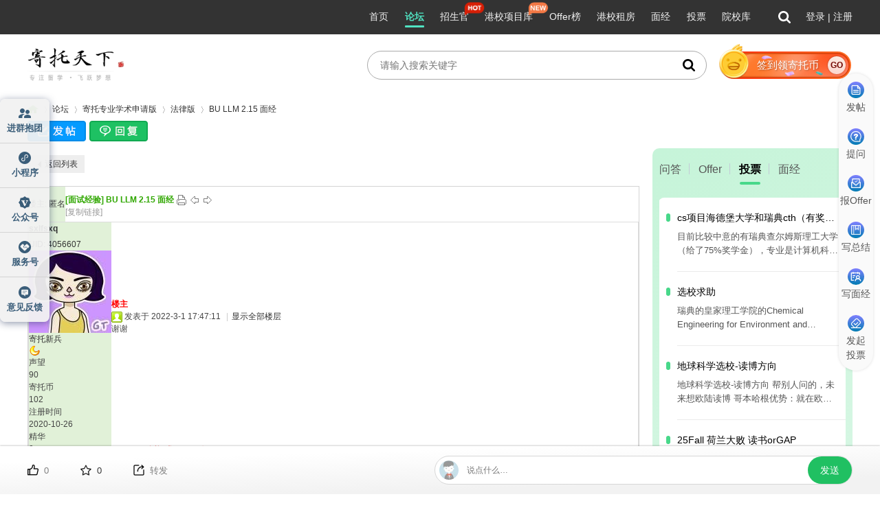

--- FILE ---
content_type: text/html; charset=gbk
request_url: https://bbs.gter.net/thread-2493222-2-1.html
body_size: 20935
content:
<!DOCTYPE html PUBLIC "-//W3C//DTD XHTML 1.0 Transitional//EN" "http://www.w3.org/TR/xhtml1/DTD/xhtml1-transitional.dtd">
<html xmlns="http://www.w3.org/1999/xhtml">
<head>
<meta http-equiv="Content-Type" content="text/html; charset=gbk" />
    <meta name="renderer" content="webkit">
<title>BU LLM 2.15 面经-法律版-寄托家园留学论坛 </title>
<link href="https://bbs.gter.net/thread-2493222-1-1.html" rel="canonical" />
<meta name="keywords" content="法律版,寄托家园留学论坛,BU LLM 2.15 面经" />
<meta name="description" content="BU LLM 2.15 面经,寄托家园留学论坛提供最有用的出国留学资讯和最热心的留学交流论坛 " />
<meta name="MSSmartTagsPreventParsing" content="True" />
<meta http-equiv="MSThemeCompatible" content="Yes" />
 
    <link rel="stylesheet" href="//app.gter.net/image/gter/forum/css/header-floor.css?v=4.2.03_324110000" /><link rel="stylesheet" type="text/css" href="data/cache/style_2_common.css?0Tm" /><link rel="stylesheet" type="text/css" href="data/cache/style_2_forum_viewthread.css?0Tm" /><link rel="stylesheet" href="template/archy_plt8/image/o.css" />
<script type="text/javascript">var STYLEID = '2', STATICURL = 'static/', IMGDIR = 'template/archy_plt8/image', VERHASH = '0Tm', charset = 'gbk', discuz_uid = '0', cookiepre = '4B5x_c0ae_', cookiedomain = 'gter.net', cookiepath = '/', showusercard = '1', attackevasive = '0', disallowfloat = 'newthread,reply', creditnotice = ',', defaultstyle = '', REPORTURL = 'aHR0cDovL2Jicy5ndGVyLm5ldC9mb3J1bS5waHA/bW9kPXZpZXd0aHJlYWQmdGlkPTI0OTMyMjImcGFnZT0yJmF1dGhvcmlkPTQwNTY2MDc=', SITEURL = 'https://bbs.gter.net/', JSPATH = 'https://framework.x-php.com/gter/bbs/static/js/';</script>
<script src="https://framework.x-php.com/gter/bbs/static/js/common.js?0Tm" type="text/javascript"></script>
<meta name="application-name" content="寄托家园留学论坛" />
<meta name="msapplication-tooltip" content="寄托家园留学论坛" />
<meta name="msapplication-task" content="name=论坛;action-uri=https://bbs.gter.net;icon-uri=https://bbs.gter.net/template/archy_plt8/image/bbs.ico" />
<link rel="archives" title="寄托家园留学论坛" href="https://bbs.gter.net/archiver/" />
<script src="https://framework.x-php.com/gter/bbs/static/js/forum.js?0Tm" type="text/javascript"></script>
</head>

<body id="nv_forum" class="pg_viewthread" onkeydown="if(event.keyCode==27) return false;">
<div id="append_parent"></div>
<div id="ajaxwaitid"></div>



<style type="text/css">
.page-top.top {
margin-bottom: 20px;
}

.page-top.top .logo-title {
height: 50px;
}

.page-top.top .search-box {
width: 460px;
height: 40px;
border: 1px solid #aaaaaa;
border-radius: 143px;
padding: 0 16px;
margin-right: 20px;
position: relative;
transition: all 0.2s;
}

.page-top.top .search-box .search-input {
border: none;
outline: none;
background: transparent;
height: 100%;
font-size: 14px;
}

.page-top.top .search-box .search-icon {
width: 18px;
height: 18px;
cursor: pointer;
}

.page-top.top .search-box .search-box-history {
width: 460px;
background-color: rgba(255, 255, 255, 1);
border: 1px solid rgba(235, 235, 235, 1);
border-radius: 10px;
position: absolute;
top: 50px;
left: 0;
padding: 16px;
z-index: 1;
}

.page-top.top .search-box .search-box-history .search-box-history-title {
font-size: 13px;
color: #AAAAAA;
margin-bottom: 14px;
}

.page-top.top .search-box .search-box-history .search-box-history-list {
color: #333;
font-size: 14px;
}

.page-top.top .search-box .search-box-history .search-box-history-list .search-box-history-item {
margin-bottom: 10px;
cursor: pointer;
}

.page-top.top .search-box .fade-enter-active,
.page-top.top .search-box .fade-leave-active {
transition: opacity .5s;
}

.page-top.top .search-box .fade-enter,
.page-top.top .search-box .fade-leave-to {
opacity: 0;
}

.page-top.top .sign-in {
width: 192px;
height: 40px;
border-radius: 83px;
cursor: pointer;
}

.page-top.top .sign-in.sign-in-already {
background-color: rgba(238, 242, 245, 1);
font-size: 14px;
color: #333;
}

.page-top.top .sign-in.sign-in-already .sign-icon {
width: 20px;
height: 20px;
margin-right: 10px;
}

.page-top.top .sign-in.sign-in-no {
position: relative;
z-index: 1;
padding-right: 8px;
box-sizing: border-box;
}

.page-top.top .sign-in.sign-in-no .sign-in-bj {
position: absolute;
top: 0;
left: 0;
z-index: -1;
width: 190px;
height: 40px;
}

.page-top.top .sign-in.sign-in-no .coin-bj {
position: absolute;
width: 157px;
height: 33px;
top: 4px;
left: 29px;
}

.page-top.top .sign-in.sign-in-no .coin-icon {
width: 43px;
height: 51px;
align-self: flex-end;
z-index: 1;
margin-left: -2px;
}

.page-top.top .sign-in.sign-in-no .text {
text-align: center;
text-shadow: 1px 1px 2px #a63603;
-webkit-text-shadow: 1px 1px 2px #a63603;
-moz-text-shadow: 1px 1px 2px #a63603;
font-size: 15px;
color: #fff;
}

.page-top.top .sign-in.sign-in-no .sign-go {
width: 30px;
height: 30px;
font-family: "Arial-BoldMT", "Arial Bold", "Arial", sans-serif;
font-weight: 700;
font-size: 12px;
color: #710600;
position: relative;
}

.page-top.top .sign-in.sign-in-no .sign-go .sign-go-bj {
width: 100%;
height: 100%;
position: absolute;
z-index: -1;
}

.page-top.top .sign-in.sign-in-no .petal1,
.page-top.top .sign-in.sign-in-no .petal2,
.page-top.top .sign-in.sign-in-no .petal3 {
position: absolute;
}

.page-top.top .sign-in.sign-in-no .petal1 {
width: 24px;
height: 10px;
top: 3px;
left: 55px;
}

.page-top.top .sign-in.sign-in-no .petal2 {
width: 16px;
height: 14px;
top: 25px;
left: 92px;
}

.page-top.top .sign-in.sign-in-no .petal3 {
width: 17px;
height: 12px;
top: 25px;
left: 136px;
}

.right-fixed {
    			left: calc(50% + 620px) !important;
}
.uileft {
float: left;
border: 1px solid;
border-color: #bfbfbf #bfbfbf #bfbfbf #bfbfbf;
}

.uiright {
float: right;
border: 1px solid;
border-color: #bfbfbf #bfbfbf #bfbfbf #bfbfbf;
}
</style>
<script src="https://app.gter.net/image/gter/commonCom/sign-in/sign-in.js" type="text/javascript" charset="utf-8"></script>

<div class="f-main-navbar-">
<script src="https://app.gter.net/bottom?tpl=header&menukey=bbs" type="text/javascript"></script>
</div>




<div id="qmenu_menu" class="p_pop blk" style="display: none;">
<div class="ptm pbw hm">
请 <a href="javascript:;" class="xi2" onclick="lsSubmit()"><strong>登录</strong></a> 后使用快捷导航<br />没有帐号？<a href="https://bbs.gter.net/member.php?mod=gter_reg" class="xi2 xw1">立即注册</a>
</div>
</div>



<div id="hd">
<div class="wp" style="padding-top: 20px;">
<div class="page-top top flexacenter">
<a href="https://bbs.gter.net/" title="寄托天下">
<img alt="寄托天下" class="logo-title" src="//oss.x-php.com/logo" />
</a>
<div class="flex1 flexacenter"></div>
<div class="search-box flexacenter">
<input class="search-input flex1" id="searchInput" placeholder="请输入搜索关键字">
<img onclick="forumsearch()" class="search-icon" src="//app.gter.net/image/gter/forum/assets/forum/search-icon.svg">
</div>
<!-- <div id="paulsign_1" style="display: none;" class="sign-in sign-in-already flexcenter" onclick="showWindow('dsu_paulsign', 'https://bbs.gter.net/plugin.php?id=dsu_paulsign:sign&show=sign')"> -->
<div id="paulsign_1" style="display: none;" class="sign-in sign-in-already flexcenter" onclick="SignInComponent.initComponent()">
                    <img class="sign-icon" src="//app.gter.net/image/gter/forum/assets/forum/sign-icon.png" />
                    <span>已签到，明天再来</span>
                </div>
                <div id="paulsign_0" class="sign-in sign-in-no flexacenter" onclick="SignInComponent.initComponent()" v-cloak>
                    <img class="sign-in-bj" src="//app.gter.net/image/gter/forum/assets/forum/sign-in-bj.svg" />
                    <img class="coin-bj" src="//app.gter.net/image/gter/forum/assets/forum/coin-bj.svg" />
                    <img class="coin-icon" src="//app.gter.net/image/gter/forum/assets/forum/coin-icon.png" />
                    <span class="text flex1">签到领寄托币</span>
                    <div class="sign-go flexcenter">
                        <img class="sign-go-bj" src="//app.gter.net/image/gter/forum/assets/forum/sign-go.svg">
                        GO
                    </div>
                    <img class="petal1" src="//app.gter.net/image/gter/forum/assets/forum/petal1.png" />
                    <img class="petal2" src="//app.gter.net/image/gter/forum/assets/forum/petal2.png" />
                    <img class="petal3" src="//app.gter.net/image/gter/forum/assets/forum/petal3.png" />
                </div>
</div>

</div>
</div>

<script>
let timerInfoCount = 0
const timerInfo = setInterval(()=>{
timerInfoCount ++
// console.log("timerInfoCount",timerInfoCount);
if (window['userInfoWin'] != undefined) {
if (window['userInfoWin'].todaysigned == 1) {
document.getElementById("paulsign_1").style.display = "flex";
document.getElementById("paulsign_0").style.display = "none";
} else {
document.getElementById("paulsign_0").style.display = "flex";
document.getElementById("paulsign_1").style.display = "none";
}
clearInterval(timerInfo)
}
if (timerInfoCount > 300) clearInterval(timerInfo) // 15秒
},50)

// 监听键盘事件
var searchInput = document.getElementById('searchInput');
searchInput.addEventListener('keydown', function(event) {
// 判断按下的键是否是确认键（Enter键的keyCode为13）
if (event.keyCode === 13) {
// 执行forumsearch()函数
forumsearch();
}
});

function forumsearch() {
var query = document.getElementById("searchInput").value; // 获取搜索关键字
var encodedQuery = encodeURIComponent(query); // 将搜索关键字编码为UTF-8
var searchUrl = 'https://f.gter.net/search?q=' + encodedQuery; // 构建搜索URL
window.open(searchUrl, "_blank");
}
  </script>

<div id="wp" class="wp">
<div style="min-width:960px; overflow:hidden;  margin:5px auto;"><div></div></div>
<link rel="stylesheet" href="//app.gter.net/image/gter/forum/css/viewthread.css" type="text/css">
<link rel="stylesheet" href="//app.gter.net/image/gter/forum/css/emoji1.css" type="text/css">


<style>
@font-face {
font-family: 'emojifont';
src: url("https://oss.x-php.com/static/riposte/emojifont-sbix.ttf");
}
</style>


<script type="text/javascript">var fid = parseInt('997'), tid = parseInt('2493222');</script>




<script src="https://framework.x-php.com/gter/bbs/static/js/forum_viewthread.js?0Tm" type="text/javascript"></script>

<script type="text/javascript">zoomstatus = parseInt(0);var imagemaxwidth = '600';var aimgcount = new Array();</script>



<style id="diy_style" type="text/css"></style>

<!--[diy=diynavtop]--><div id="diynavtop" class="area"></div><!--[/diy]-->

<div id="pt" class="bm cl">

<div class="z">

<a href="./" class="nvhm" title="首页">寄托家园留学论坛</a> <em>&rsaquo;</em> <a href="https://bbs.gter.net/forum.php">论坛</a> <em>&rsaquo;</em> <a href="https://bbs.gter.net/forum.php?gid=454">寄托专业学术申请版</a> <em>&rsaquo;</em> <a href="https://bbs.gter.net/forum-law-1.html">法律版</a> <em>&rsaquo;</em> <a href="https://bbs.gter.net/thread-2493222-1-1.html">BU LLM 2.15 面经</a>

</div>

</div>



<style id="diy_style" type="text/css"></style>

<div class="wp">

<!--[diy=diy1]--><div id="diy1" class="area"></div><!--[/diy]-->

</div>
<div id="pgt" class="pgs mbm cl ">
<a id="newspecial" class="post-message-btn" onmouseover="$('newspecial').id = 'newspecialtmp';this.id = 'newspecial';showMenu({'ctrlid':this.id})" onclick="showWindow('newthread', 'forum.php?mod=post&action=newthread&fid=997')" href="javascript:;" title="发新帖"></a><a id="post_reply" onclick="showWindow('reply', 'forum.php?mod=post&action=reply&fid=997&tid=2493222')" href="javascript:;" title="回复"></a>
</div>


<div class="main-new">

<div id="ct" class="wp cl">








<div id="pgt" class="pgs mbm cl  page-box">

<div class="pgt"></div>

<span class="pgb"><a href="https://bbs.gter.net/forum-law-1.html">返回列表</a></span>

</div>





<div id="postlist" class="pl bm">

<table cellspacing="0" cellpadding="0">

<tr>

<td class="pls ptm pbm">


<div id="tath" class="cl">


楼主:


匿名


</div>


</td>

<td class="plc ptm pbn">


<div class="y">

<a href="https://bbs.gter.net/forum.php?mod=viewthread&amp;action=printable&amp;tid=2493222" title="打印" target="_blank"><img src="template/archy_plt8/image/print.png" alt="打印" class="vm" /></a>


<a href="https://bbs.gter.net/forum.php?mod=redirect&amp;goto=nextoldset&amp;tid=2493222" title="上一主题"><img src="template/archy_plt8/image/thread-prev.png" alt="上一主题" class="vm" /></a>

<a href="https://bbs.gter.net/forum.php?mod=redirect&amp;goto=nextnewset&amp;tid=2493222" title="下一主题"><img src="template/archy_plt8/image/thread-next.png" alt="下一主题" class="vm" /></a>

</div>


<h1 class="ts">


<a href="https://bbs.gter.net/forum.php?mod=forumdisplay&amp;fid=997&amp;filter=typeid&amp;typeid=1495">[面试经验]</a>


<a href="https://bbs.gter.net/thread-2493222-1-1.html" id="thread_subject">BU LLM 2.15 面经</a>

<span class="xw0 xs1 xg1">


<!-- <a href="https://bbs.gter.net/thread-2493222-1-1.html" onclick="return copyThreadUrl(this)" title="您的朋友访问此链接后，您将获得相应的积分奖励">[复制链接]</a> -->
<a href="https://bbs.gter.net/thread-2493222-1-1.html" onclick="return copyTextURL(this)" title="您的朋友访问此链接后，您将获得相应的积分奖励">[复制链接]</a>

</span>


</h1>

</td>

</tr>

</table>







<table cellspacing="0" cellpadding="0" class="ad"><tr><td class="pls"></td><td class="plc"></td></tr></table>
<div id="post_1783243596">



<div class="bmtt mbm">

<div class="bm_ts">

<style>
.pls .pi .uid {
font-weight: 400;
display: block;
margin-top: 5px
}

.pls .pi.have_uid {
height: auto;
border: none;
padding-bottom: 0
}
</style>

<table id="pid1783243596" summary="pid1783243596" cellspacing="0" cellpadding="0">

<tr>

<td class="pls" rowspan="2">

<a name="newpost"></a> <a name="lastpost"></a>

<div class="pi have_uid">

<div class="authi"><a href="https://bbs.gter.net/home.php?mod=space&amp;uid=4056607" target="_blank" class="xw1">sxlfsxq<br><span class="uid">UID: 4056607</span></a>



</div>

</div>




<div class="p_pop blk bui" id="userinfo1783243596" style="display: none; margin-top: -11px;">

<div class="m z">

<div id="userinfo1783243596_ma"></div>


</div>

<div class="i y">

<div>

<strong><a href="https://bbs.gter.net/home.php?mod=space&amp;uid=4056607" target="_blank" class="xi2">sxlfsxq</a></strong>


<em>当前离线</em>


</div>

<dl class="cl"><dt>最后登录</dt><dd>2022-4-12</dd><dt>在线时间</dt><dd>17 小时</dd><dt>寄托币</dt><dd>102 </dd><dt>声望</dt><dd>90 </dd><dt>注册时间</dt><dd>2020-10-26</dd><dt>阅读权限</dt><dd>15</dd><dt>帖子</dt><dd><a href="https://bbs.gter.net/home.php?mod=space&uid=4056607&do=thread&type=reply&view=me&from=space" target="_blank" class="xi2">6</a></dd><dt>精华</dt><dd>0</dd><dt>积分</dt><dd>108</dd><dt>UID</dt><dd>4056607</dd></dl>

<div class="imicn">


<a href="https://bbs.gter.net/home.php?mod=space&amp;uid=4056607&amp;do=profile" target="_blank" title="查看详细资料"><img src="template/archy_plt8/image/userinfo.gif" alt="查看详细资料" /></a>





</div>

<div id="avatarfeed"><span id="threadsortswait"></span></div>

</div>

</div>


<div>


<div class="avatar" onmouseover="showauthor(this, 'userinfo1783243596')"><a href="https://bbs.gter.net/home.php?mod=space&amp;uid=4056607" target="_blank"><img src="https://nas.gter.net:9009/avatar/97K4EWIMLrsbGTWXslC0XltUFKuOikN42jDKLNjtax7HL4lhfZDXSdU90AVyYWFjYQ~~/middle" /></a></div>














<p><em><a href="https://bbs.gter.net/home.php?mod=spacecp&amp;ac=usergroup&amp;gid=11" target="_blank">寄托新兵</a></em></p>


</div>

<p id="g_up1783243596" onmouseover="showMenu({'ctrlid':this.id, 'pos':'12!'});" > <img src="template/archy_plt8/image/star_level2.gif" alt="Rank: 2" /></p>


<div id="g_up1783243596_menu" class="tip tip_4" style="display: none;">

<div class="tip_horn"></div>

<div class="tip_c">寄托新兵, 积分 108, 距离下一级还需 42 积分</div>

</div>



<dl class="pil cl"><dt>声望</dt><dd>90 </dd><dt>寄托币</dt><dd>102 </dd><dt>注册时间</dt><dd>2020-10-26</dd><dt>精华</dt><dd>0</dd><dt>帖子</dt><dd><a href="https://bbs.gter.net/home.php?mod=space&uid=4056607&do=thread&type=reply&view=me&from=space" target="_blank" class="xi2">6</a></dd></dl>

<ul class="xl xl2 o cl">



<li class="callon"><a href="space-uid-4056607.html" class="xi2">主页</a></li>

<li class="pm2"><a href="https://bbs.gter.net/home.php?mod=spacecp&amp;ac=pm&amp;op=showmsg&amp;handlekey=showmsg_4056607&amp;touid=4056607&amp;pmid=0&amp;daterange=2&amp;pid=1783243596&amp;tid=2493222" onclick="showWindow('sendpm', this.href);" title="发消息" class="xi2">发消息</a></li>

</ul>









</td>

<td class="plc">

<div class="pi">


<strong>

<a href="https://bbs.gter.net/forum.php?mod=redirect&goto=findpost&ptid=2493222&pid=1783243596" title="您的朋友访问此链接后，您将获得相应的积分奖励" id="postnum1783243596" onclick="setCopy(this.href, '帖子地址复制成功');return false;">
<font color=red><b>楼主</b></font></a>

</strong>


<div class="pti">

<div class="pdbt">


</div>

<div class="authi">


<img class="authicn vm" id="authicon1783243596" src="static/image/common/online_member.gif" />


<em id="authorposton1783243596">发表于 2022-3-1 17:47:11</em>


<span class="pipe">|</span><a href="https://bbs.gter.net/thread-2493222-1-1.html" rel="nofollow">显示全部楼层</a>



</div>

</div>

</div>


<div class="pct">
<style type="text/css">
.pcb {
margin-right: 0
}
</style><div class="pcb">
<div class="t_fsz">
<table cellspacing="0" cellpadding="0"><tr><td class="t_f" id="postmessage_1783243596">
谢谢</td></tr></table>
</div>
  
  
    
<div id="comment_1783243596" class="cm">
</div>
<div id="post_rate_div_1783243596"></div>
</div></div>




</td>
</tr>

<tr>
<td class="plc plm">

<div class="a_pb"><a href=https://bbs.gter.net/thread-1663824-1-1.html target=blank ><font color=red><b>26Fall祈福求offer，包灵验！ 
</b></font></a></div></td>

</tr>


<tr>

<td class="pls"></td>

<td class="plc" style="overflow: visible;">

<div class="po">


<div class="pob cl">


<em>


<a class="fastre reply-btn" href="forum.php?mod=post&amp;action=reply&amp;fid=997&amp;tid=2493222&amp;repquote=1783243596&amp;extra=&amp;page=1" onclick="showWindow('reply', this.href)"><img src="static/image/button/fastre.png" alt="" /></a>












</em>



<p>


<a href="javascript:;" id="mgc_post_1783243596" onmouseover="showMenu(this.id)" class="showmenu">使用道具</a>


<a href="javascript:;" onclick="showWindow('miscreport1783243596', 'misc.php?mod=report&rtype=post&rid=1783243596&tid=2493222&fid=997', 'get', -1);return false;">举报</a>


</p>




<ul id="mgc_post_1783243596_menu" class="p_pop mgcmn" style="display: none;">



</ul>

<script type="text/javascript" reload="1">
checkmgcmn('post_1783243596')
</script>


</div>

</div>



</td>

</tr>


<tr class="adn">

<td class="pls"></td>

<td class="plc">

</td>
</tr>
</table>
</div>

</div>


</div>


<div id="postlistreply" class="pl"><div id="post_new" class="viewthread_table" style="display: none"></div></div>

</div>




<form method="post" autocomplete="off" name="modactions" id="modactions">

<input type="hidden" name="formhash" value="5c3d17bd" />

<input type="hidden" name="optgroup" />

<input type="hidden" name="operation" />

<input type="hidden" name="listextra" value="" />

<input type="hidden" name="page" value="1" />

</form>






<div class="pgs mtm mbm cl">


<span class="pgb y"><a href="https://bbs.gter.net/forum-law-1.html">返回列表</a></span>

<a id="newspecialtmp" class="post-message-btn" onmouseover="$('newspecial').id = 'newspecialtmp';this.id = 'newspecial';showMenu({'ctrlid':this.id})" onclick="showWindow('newthread', 'forum.php?mod=post&action=newthread&fid=997')" href="javascript:;" title="发新帖"></a>
<a id="post_replytmp" onclick="showWindow('reply', 'forum.php?mod=post&action=reply&fid=997&tid=2493222')" href="javascript:;" title="回复"></a>


</div>




<!--[diy=diyfastposttop]--><div id="diyfastposttop" class="area"></div><!--[/diy]-->

<script type="text/javascript">
var postminchars = parseInt('4');
var postmaxchars = parseInt('40000');
var disablepostctrl = parseInt('');
</script>

<div id="f_pst" class="pl bm bmw">
<form method="post" autocomplete="off" id="fastpostform" action="forum.php?mod=post&amp;action=reply&amp;fid=997&amp;tid=2493222&amp;extra=&amp;replysubmit=yes&amp;infloat=yes&amp;handlekey=fastpost" onSubmit="return fastpostvalidate(this)">
<table cellspacing="0" cellpadding="0">
<tr>
<td class="pls">
</td>
<td class="plc">

<div style="display: table; clear: both;">
<span id="subjecthide" class="z">RE: BU LLM 2.15 面经 [<a href="javascript:;" onclick="display('subjecthide');display('subjectbox');$('subject').value='RE: ';display('subjectchk');strLenCalc($('subject'), 'checklen', 80);return false;">修改</a>]</span>
<span id="subjectbox" style="display:none"><input type="text" name="subject" id="subject" class="px" value="" onkeyup="strLenCalc(this, 'checklen', 80);" style="width: 25em" /></span>
</div>


<span id="fastpostreturn"></span>


<div class="cl">
<div id="fastsmiliesdiv" class="y"><div id="fastsmiliesdiv_data"><div id="fastsmilies"></div></div></div><div class="hasfsl" id="fastposteditor">
<div class="tedt mtn">
<div class="bar">
<span class="y">
<a href="https://bbs.gter.net/forum.php?mod=post&amp;action=reply&amp;fid=997&amp;tid=2493222" onclick="return switchAdvanceMode(this.href)">高级模式</a>
</span><script src="https://framework.x-php.com/gter/bbs/static/js/seditor.js?0Tm" type="text/javascript"></script>
<div class="fpd">
<a href="javascript:;" title="文字加粗" class="fbld">B</a>
<a href="javascript:;" title="设置文字颜色" class="fclr" id="fastpostforecolor">Color</a>
<a id="fastpostimg" href="javascript:;" title="图片" class="fmg">Image</a>
<a id="fastposturl" href="javascript:;" title="添加链接" class="flnk">Link</a>
<a id="fastpostquote" href="javascript:;" title="引用" class="fqt">Quote</a>
<a id="fastpostcode" href="javascript:;" title="代码" class="fcd">Code</a>
<a href="javascript:;" class="fsml" id="fastpostsml">Smilies</a>
<span class="pipe z">|</span><span onclick="fastUload()" class="cur1 z">添加附件</span></div></div>
<div class="area">
<textarea rows="6" cols="80" name="message" id="fastpostmessage" onKeyDown="seditor_ctlent(event, 'fastpostvalidate($(\'fastpostform\'))');" tabindex="4" class="pt"></textarea>
</div>
</div>
</div>
</div>
<script type="text/javascript">
var editorid = '';
var ATTACHNUM = {'imageused':0,'imageunused':0,'attachused':0,'attachunused':0}, ATTACHUNUSEDAID = new Array(), IMGUNUSEDAID = new Array();
</script>

<input type="hidden" name="posttime" id="posttime" value="1769241883" />
<div class="upfl hasfsl">
<table cellpadding="0" cellspacing="0" border="0" id="attach_tblheader" style="display: none;">
<tr>
<td>点击附件文件名添加到帖子内容中</td>
<td class="atds">描述</td>
<td class="attc"></td>
</tr>
</table>
<div id="attachlist"></div>
</div>

<input type="hidden" name="formhash" value="5c3d17bd" />
<p class="ptm pnpost">
<button type="submit" name="replysubmit" id="fastpostsubmit" class="pn pnc vm" value="replysubmit" tabindex="5"><strong>发表回复</strong></button>
<label for="fastpostrefresh"><input id="fastpostrefresh" type="checkbox" class="pc" />回帖后跳转到最后一页</label>
<script type="text/javascript">if(getcookie('fastpostrefresh') == 1) {$('fastpostrefresh').checked=true;}</script>
</p>
</td>
</tr>
</table>
</form>
</div>






<script type="text/javascript">

new lazyload();

</script>




</div>



<div class="rightright">
<!-- 右侧 --> 
<div class="box-box">
    <div class="slideshow-box">
        <div class="tab-list flexacenter">
            <div class="tab-item ask" onclick="tabItem('ask')">问答</div>
            <div class="tab-item offer" onclick="tabItem('offer')">Offer</div>
            <div class="tab-item vote" onclick="tabItem('vote')">投票</div>
            <div class="tab-item mj" onclick="tabItem('mj')">面经</div>
        </div>
    </div>
    <div class="slideshow-content flexflex">
        <!-- 问答 -->
        <div class="ask-side-box side-box">
            <div class="box">
                 
                <a class="item" target="_blank" href="https://ask.gter.net/index.html?uniqid=jWG04OqbSrr1">
                    <div class="question flexacenter">
                        <div class="dot flexcenter">Q</div>
                        <div class="text flex1 ellipsis"> 【问答】港科大广州分校的PHD如何？</div>
                    </div>
                    <div class="answer flexacenter">
                        <div class="dot flexcenter">A</div>
                        <div class="text flex1">
                            <div class="texttext">据说没有留学认定，港中深和港科广好像都没有。</div>
                        </div>
                    </div>
                </a>
                 
                <a class="item" target="_blank" href="https://ask.gter.net/index.html?uniqid=uTjq94CauCyH">
                    <div class="question flexacenter">
                        <div class="dot flexcenter">Q</div>
                        <div class="text flex1 ellipsis"> 26fall</div>
                    </div>
                    <div class="answer flexacenter">
                        <div class="dot flexcenter">A</div>
                        <div class="text flex1">
                            <div class="texttext">动手找找，去搜搜看北欧一些学校，然后看看他们的录取Offer信息，大概能锁定一些学校。再看看学校官网项目信息</div>
                        </div>
                    </div>
                </a>
                 
                <a class="item" target="_blank" href="https://ask.gter.net/index.html?uniqid=HfOeu94iq1Wi">
                    <div class="question flexacenter">
                        <div class="dot flexcenter">Q</div>
                        <div class="text flex1 ellipsis"> NUS MSc申請PhD難度請益</div>
                    </div>
                    <div class="answer flexacenter">
                        <div class="dot flexcenter">A</div>
                        <div class="text flex1">
                            <div class="texttext">看你怎么想，msc申博士是有机会的，网传nus某项目有30%留校读博，压力会比较大。RA转phd有机会，但也有说这条路没以前好走了...</div>
                        </div>
                    </div>
                </a>
                 
                <a class="item" target="_blank" href="https://ask.gter.net/index.html?uniqid=HjaXyrbCGeee">
                    <div class="question flexacenter">
                        <div class="dot flexcenter">Q</div>
                        <div class="text flex1 ellipsis"> 【问答/丹麦】dtu的申请系统经常登不上去，是什么情况呀？</div>
                    </div>
                    <div class="answer flexacenter">
                        <div class="dot flexcenter">A</div>
                        <div class="text flex1">
                            <div class="texttext">要用他发你邮件的那个链接进去，复制了打开，用书签保存的不行。</div>
                        </div>
                    </div>
                </a>
                 
                <a class="item" target="_blank" href="https://ask.gter.net/index.html?uniqid=OjCXmrS9uXCm">
                    <div class="question flexacenter">
                        <div class="dot flexcenter">Q</div>
                        <div class="text flex1 ellipsis"> 【问答/丹麦】ee能申请cs吗？</div>
                    </div>
                    <div class="answer flexacenter">
                        <div class="dot flexcenter">A</div>
                        <div class="text flex1">
                            <div class="texttext">能，看你有没有上过cs相关的课。</div>
                        </div>
                    </div>
                </a>
                 
                <a class="add-btn flexcenter" href="https://ask.gter.net" target="_blank">
                    <div>more</div>
                    <img class="" style="margin-left: 8px;" src="//nas.gter.net:9005/image/gter//forum/assets/forum/right-arrow-black.svg">
                </a>
            </div>
        </div>

        <!-- offer -->
        <div class="offer-side-box side-box">
            <div class="box">
                 
                <a class="item flexflex" href="https://offer.gter.net/details/yv9uvP8e0THj" target="_blank">
                    <img class="school-img" src="https://nas.gter.net:9009/school/J6BSwE-VfCFjD7pSAKR7ec6NYmSTsJNfYftNHJQuwf83NTE2" />
                    <div class="school-detail flex1 flexflex">
                        <div class="school-name ellipsis">米兰理工大学</div>
                        <div class="school-brief ellipsis">管理工程</div>
                        <div class="school-offer flexacenter">
                            <span>MSc</span>
                            <span class="long-string">|</span>
                            <span>26Fall</span>
                            <span class="long-string">|</span>
                            <span>被拒</span>
                        </div>
                    </div>
                </a>
                 
                <a class="item flexflex" href="https://offer.gter.net/details/vP1HvHfKf5KP" target="_blank">
                    <img class="school-img" src="https://nas.gter.net:9009/school/J6BSwE6VfCFmDr8rc6cXB9eUbGqEsMRZOfcNEogy25QhNzUxNg~~" />
                    <div class="school-detail flex1 flexflex">
                        <div class="school-name ellipsis">Chemnitz University of Technology</div>
                        <div class="school-brief ellipsis">Embedded System</div>
                        <div class="school-offer flexacenter">
                            <span>MSc</span>
                            <span class="long-string">|</span>
                            <span>25Fall</span>
                            <span class="long-string">|</span>
                            <span>Offer</span>
                        </div>
                    </div>
                </a>
                 
                <a class="item flexflex" href="https://offer.gter.net/details/q5qDyb0iiy9S" target="_blank">
                    <img class="school-img" src="https://nas.gter.net:9009/school/J6BSwE-VfCFiCLRSAKR7ec6NYmTAssRYMv5NHJQuwf83NTE2" />
                    <div class="school-detail flex1 flexflex">
                        <div class="school-name ellipsis">斯图加特大学</div>
                        <div class="school-brief ellipsis">理学硕士（电气工程）  Master of Science in Electrical Engineering</div>
                        <div class="school-offer flexacenter">
                            <span>MSc</span>
                            <span class="long-string">|</span>
                            <span>26Summer</span>
                            <span class="long-string">|</span>
                            <span>Offer</span>
                        </div>
                    </div>
                </a>
                 
                <a class="item flexflex" href="https://offer.gter.net/details/mT11Gz4yjv9O" target="_blank">
                    <img class="school-img" src="https://nas.gter.net:9009/school/J6BSwE-VfCFmCLtSAKR7ec6NYmTEsJBaY6lNHJQuwf83NTE2" />
                    <div class="school-detail flex1 flexflex">
                        <div class="school-name ellipsis">佐治亚理工学院</div>
                        <div class="school-brief ellipsis">理学硕士（机械工程）  Master of Science in Mechanical Engineering</div>
                        <div class="school-offer flexacenter">
                            <span>MSc</span>
                            <span class="long-string">|</span>
                            <span>26Fall</span>
                            <span class="long-string">|</span>
                            <span>被拒</span>
                        </div>
                    </div>
                </a>
                 
                <a class="add-btn flexcenter" href="https://offer.gter.net" target="_blank">
                    <div>more</div>
                    <img class="" style="margin-left: 8px;" src="//nas.gter.net:9005/image/gter//forum/assets/forum/right-arrow-black.svg">
                </a>
            </div>
        </div>

        <!-- 投票 -->
        <div class="vote-side-box side-box">
            <div class="box">
                 
                <a class="item flexflex vuehide" target="_blank" href="https://vote.gter.net/details/XGTOHH1iSHzH">
                    <div class="name ellipsis">cs项目海德堡大学和瑞典cth（有奖学金）二选一</div>
                    <div class="brief">目前比较中意的有瑞典查尔姆斯理工大学（给了75%奖学金），专业是计算机科学：算法逻辑语言，比较好转ai好读博一点
海德堡大学排名比较高，德国也一直比较喜欢
不知道选哪个</div>
                </a>
                 
                <a class="item flexflex vuehide" target="_blank" href="https://vote.gter.net/details/S9aeiq8uDfO1">
                    <div class="name ellipsis">选校求助</div>
                    <div class="brief">瑞典的皇家理工学院的Chemical Engineering for Environment and Energy(QS 73，学费360000SEK)，德国的拜罗伊特大学的Battery Material technology(QS 448，免学费)，对于拜罗伊特大学，我比较喜欢电池材料这个专业，（本科阶段我有参与过一年关于醇氧化的科研训练项目，实验试剂的气味刺激性很强，腐蚀性也很强，所以我不大喜欢有机方向的研究）另一方面我很喜欢德国，而且少去近30万的学费，经济负担会小很多，对我的心理负担也会少。对于瑞典皇家理工，它的QS排名高，回国更好就业，但我更倾向于继续攻读博士，或许影响不是很大。另一方面，我前几天联系了学院里一位瑞典皇家理工毕业的老师，他说有机会可以推荐我去他之前的大组，或许读博会更加容易。</div>
                </a>
                 
                <a class="item flexflex vuehide" target="_blank" href="https://vote.gter.net/details/SH1znLbWWuHD">
                    <div class="name ellipsis">地球科学选校-读博方向</div>
                    <div class="brief">地球科学选校-读博方向

帮别人问的，未来想欧陆读博
哥本哈根优势：就在欧陆，2年制，有机会搞论文和connection
UCL的优势：排名高</div>
                </a>
                 
                <a class="item flexflex vuehide" target="_blank" href="https://vote.gter.net/details/GHTnX4LfurTL">
                    <div class="name ellipsis">25Fall 荷兰大败 读书orGAP</div>
                    <div class="brief">25fall 欧陆晚申选手 211本科经济学转供应链
准备的比较晚，雅思7(6.5) Gmat只考了565
目前拿到两个Qs100开外的荷兰offer 

想留在荷兰，以润为目的，但是现在留荷找工也不容易了
对这个申请结果比较不甘心

Offer: 格罗宁根大学 Supply Chain Management
          马斯特里赫特大学  Supply Chain Management

在考虑接Offer去读书
或者 Gap 一年申请鹿特丹RSM/Lund/ TUM ASIA</div>
                </a>
                 
                <a class="add-btn flexcenter" href="https://vote.gter.net" target="_blank">
                    <div>more</div>
                    <img class="" style="margin-left: 8px;" src="//nas.gter.net:9005/image/gter//forum/assets/forum/right-arrow-black.svg">
                </a>
            </div>
        </div>

        <!-- mj -->
        <div class="mj-side-box side-box">
            <div class="box">
                 
                <a class="item flexflex" href="https://interviewexperience.gter.net/details/9m5HnfPjq4GL" target="_blank">
                    <div class="school ellipsis">芝加哥大学</div>
                    <div class="major ellipsis"></div>
                    <div class="info">
                        <img class="icon" src="https://o.x-php.com/avatar/97K4EWIMLrsbGTWXslC2WVhUHa6OikN42jDKLNjtax7Hc45jfpHXSdU90AVyYWFjYQ~~/mini" />
                        <span class="text">AEPA-Oral test人在??随缘考的考官较老的白人女性，起初不苟言笑非常非常冷漠（甚至感觉有点不耐烦...</span>
                    </div>
                </a>
                 
                <a class="item flexflex" href="https://interviewexperience.gter.net/details/THr8mrCe0Lnj" target="_blank">
                    <div class="school ellipsis">东京大学</div>
                    <div class="major ellipsis"></div>
                    <div class="info">
                        <img class="icon" src="https://o.x-php.com/avatar/97K4EWIMLrsbGTWXslC1UlhSHKyOikN42jDKLNjtax7HJtQ2KJHZSdU90AVyYWFjYQ~~/mini" />
                        <span class="text">9.16陶瓷并收到回信要求写研究计划9.26发研究计划并收到肯定回复11.5出愿完毕12.5收到面试通知12.15面试面试...</span>
                    </div>
                </a>
                 
                <a class="item flexflex" href="https://interviewexperience.gter.net/details/SX4KfeGDeXCi" target="_blank">
                    <div class="school ellipsis">都柏林圣三一学院</div>
                    <div class="major ellipsis"></div>
                    <div class="info">
                        <img class="icon" src="https://o.x-php.com/avatar/97K4EWIMLrsbGTWXslC1U1RWFKqOikN42jDKLNjtax7HL9VhKMKJSdU90AVyYWFjYQ~~/mini" />
                        <span class="text">tl：11.21提交申请-11.27推荐信齐-11.28面邀-12.8面试面试时长：15分钟面试官：Program Director（可能是...</span>
                    </div>
                </a>
                 
                <a class="item flexflex" href="https://interviewexperience.gter.net/details/fe8rDurfynzL" target="_blank">
                    <div class="school ellipsis">香港大学</div>
                    <div class="major ellipsis"></div>
                    <div class="info">
                        <img class="icon" src="https://o.x-php.com/avatar/97K4EWIMLrsbGTWXslC1U1RWFKqOikN42jDKLNjtax7HL9VhKMKJSdU90AVyYWFjYQ~~/mini" />
                        <span class="text">tl：11.27投递-12.1/2面邀-12.10面试面邀给得很快，问题跟xhs上经验帖的都大差不差。1.申请动机2.之前的量化...</span>
                    </div>
                </a>
                 
                <a class="add-btn flexcenter" href="https://interviewexperience.gter.net" target="_blank">
                    <div>more</div>
                    <img class="" style="margin-left: 8px;" src="//nas.gter.net:9005/image/gter//forum/assets/forum/right-arrow-black.svg">
                </a>
            </div>
        </div>
    </div>
</div>


<div class="posts-box">
    <div class="slideshow-box">
        <div class="tab-list flexacenter">
            <div class="tab-item newest" onclick="tabPostsItem('newest')">最新</div>
            <div class="tab-item essence" onclick="tabPostsItem('essence')">精华</div>
        </div>
    </div>
    <div class="slideshow-content flexflex">

        <!-- newest 最新 -->
        <div class="newest-side-box side-box">
            <img class="bounding" src="//nas.gter.net:9005/image/gter/forum/assets/forum/bounding-circle-green.svg?v=5.2.91_202030101" alt="" />
            <div class="box">
                 
                <a class="item flexacenter vuehide" href="https://bbs.gter.net/thread-2647301-1-1.html" target="_blank">
                    <div class="dot dot-green"></div>
                    <div class="text ellipsis">你绿色壁垒</div>
                </a>
                 
                <a class="item flexacenter vuehide" href="https://bbs.gter.net/thread-2647299-1-1.html" target="_blank">
                    <div class="dot dot-green"></div>
                    <div class="text ellipsis">好老婆工会给你</div>
                </a>
                 
                <a class="item flexacenter vuehide" href="https://bbs.gter.net/thread-2647298-1-1.html" target="_blank">
                    <div class="dot dot-green"></div>
                    <div class="text ellipsis">你民生</div>
                </a>
                 
                <a class="item flexacenter vuehide" href="https://bbs.gter.net/thread-2647236-1-1.html" target="_blank">
                    <div class="dot dot-green"></div>
                    <div class="text ellipsis">【26 Fall】香港中文大学信息工程系Wing C. Lau招收网络安全方向全奖PhD</div>
                </a>
                 
                <a class="item flexacenter vuehide" href="https://bbs.gter.net/thread-2647150-1-1.html" target="_blank">
                    <div class="dot dot-green"></div>
                    <div class="text ellipsis">长期答疑 | 香港恒生大学 决策分析博士 现正招生！</div>
                </a>
                 
                <a class="item flexacenter vuehide" href="https://bbs.gter.net/thread-2647141-1-1.html" target="_blank">
                    <div class="dot dot-green"></div>
                    <div class="text ellipsis">11.24 19:00 | 港教大 全球高等教育文学硕士线上宣讲会等你了解！</div>
                </a>
                 
                <a class="item flexacenter vuehide" href="https://bbs.gter.net/thread-2647042-1-1.html" target="_blank">
                    <div class="dot dot-green"></div>
                    <div class="text ellipsis">26fall 欧陆（北欧）救救孩子，没学上了，计算机类求定位</div>
                </a>
                 
                <a class="item flexacenter vuehide" href="https://bbs.gter.net/thread-2647005-1-1.html" target="_blank">
                    <div class="dot dot-green"></div>
                    <div class="text ellipsis">国家留学基金委和西班牙马德里大学的博士（4年）和博士交流（1年）专项 -- 天文方向</div>
                </a>
                 
                <a class="item flexacenter vuehide" href="https://bbs.gter.net/thread-2646965-1-1.html" target="_blank">
                    <div class="dot dot-green"></div>
                    <div class="text ellipsis">26fall Duolingo出分</div>
                </a>
                 
                <a class="item flexacenter vuehide" href="https://bbs.gter.net/thread-2646960-1-1.html" target="_blank">
                    <div class="dot dot-green"></div>
                    <div class="text ellipsis">【征稿】2026年纺织工程国际研讨会 (CTSE-S)( EI Compendex)</div>
                </a>
                 
                <a class="item flexacenter vuehide" href="https://bbs.gter.net/thread-2646944-1-1.html" target="_blank">
                    <div class="dot dot-green"></div>
                    <div class="text ellipsis">高管营销CMO课2025排行榜：北京大学项目正规权威首选</div>
                </a>
                 
                <a class="item flexacenter vuehide" href="https://bbs.gter.net/thread-2646943-1-1.html" target="_blank">
                    <div class="dot dot-green"></div>
                    <div class="text ellipsis">多邻国英语测试究竟是什么？</div>
                </a>
                 
                <a class="item flexacenter vuehide" href="https://bbs.gter.net/thread-2646942-1-1.html" target="_blank">
                    <div class="dot dot-green"></div>
                    <div class="text ellipsis">多邻国考试前电脑如何设置？要关闭哪些程序？</div>
                </a>
                 
                <a class="item flexacenter vuehide" href="https://bbs.gter.net/thread-2646934-1-1.html" target="_blank">
                    <div class="dot dot-green"></div>
                    <div class="text ellipsis">11.20 19:00 | 7大热门计算机类课程教授亲临现场！港城大计算学院线上宣讲重磅来袭</div>
                </a>
                 
                <a class="item flexacenter vuehide" href="https://bbs.gter.net/thread-2646801-1-1.html" target="_blank">
                    <div class="dot dot-green"></div>
                    <div class="text ellipsis">港中文比较及公众史学｜让历史“活”起来的跨界玩家</div>
                </a>
                 
                <a class="item flexacenter vuehide" href="https://bbs.gter.net/thread-2646768-1-1.html" target="_blank">
                    <div class="dot dot-green"></div>
                    <div class="text ellipsis">第八届图像、视频处理与人工智能国际会议（IVPAI 2026)</div>
                </a>
                 
            </div>
        </div>

        <!-- essence 精选 -->
        <div class="essence-side-box side-box">
            <img class="bounding" src="//nas.gter.net:9005/image/gter/forum/assets/forum/bounding-circle-blue.svg?v=5.2.91_202030101" alt="" />
            <div class="box">
                 
                <a class="item flexacenter vuehide" href="https://bbs.gter.net/thread-2628230-1-1.html" target="_blank">
                    <div class="dot"></div>
                    <div class="text ellipsis">[万字（节）分享] 米兰理工学习生活经验贴</div>
                </a>
                 
                <a class="item flexacenter vuehide" href="https://bbs.gter.net/thread-2623001-1-1.html" target="_blank">
                    <div class="dot"></div>
                    <div class="text ellipsis">phd选校-选导师-材料准备-面试全流程分享</div>
                </a>
                 
                <a class="item flexacenter vuehide" href="https://bbs.gter.net/thread-2622736-1-1.html" target="_blank">
                    <div class="dot"></div>
                    <div class="text ellipsis">（独家）超详细加拿大学签办理GIC之CIBC银行</div>
                </a>
                 
                <a class="item flexacenter vuehide" href="https://bbs.gter.net/thread-2619421-1-1.html" target="_blank">
                    <div class="dot"></div>
                    <div class="text ellipsis">美签DS-160表填写指南（详细指导）【2024最新版】</div>
                </a>
                 
                <a class="item flexacenter vuehide" href="https://bbs.gter.net/thread-2618520-1-1.html" target="_blank">
                    <div class="dot"></div>
                    <div class="text ellipsis">Duke MSEC项目就读体验（可能会继续更新）</div>
                </a>
                 
                <a class="item flexacenter vuehide" href="https://bbs.gter.net/thread-2611854-1-1.html" target="_blank">
                    <div class="dot"></div>
                    <div class="text ellipsis">UT Ausitn MA Econ 就读体验</div>
                </a>
                 
                <a class="item flexacenter vuehide" href="https://bbs.gter.net/thread-2611661-1-1.html" target="_blank">
                    <div class="dot"></div>
                    <div class="text ellipsis">六级540-首考101-备考托福经验</div>
                </a>
                 
                <a class="item flexacenter vuehide" href="https://bbs.gter.net/thread-2611065-1-1.html" target="_blank">
                    <div class="dot"></div>
                    <div class="text ellipsis">24Fall｜聊一聊荷语区跨申的可能性</div>
                </a>
                 
                <a class="item flexacenter vuehide" href="https://bbs.gter.net/thread-2606533-1-1.html" target="_blank">
                    <div class="dot"></div>
                    <div class="text ellipsis">非法本（财务）申请cuhk llm（cbl）经验贴</div>
                </a>
                 
                <a class="item flexacenter vuehide" href="https://bbs.gter.net/thread-2605155-1-1.html" target="_blank">
                    <div class="dot"></div>
                    <div class="text ellipsis">加拿大留学GIC办理指南：最新政策、流程及专属福利</div>
                </a>
                 
                <a class="item flexacenter vuehide" href="https://bbs.gter.net/thread-2599652-1-1.html" target="_blank">
                    <div class="dot"></div>
                    <div class="text ellipsis">【申请心得】我的政治学、传播学、计算社会科学美国硕士项目申请心得</div>
                </a>
                 
                <a class="item flexacenter vuehide" href="https://bbs.gter.net/thread-2584911-1-1.html" target="_blank">
                    <div class="dot"></div>
                    <div class="text ellipsis">瑞典硕士DIY申请攻略之名校介绍——SU斯德哥尔摩大学</div>
                </a>
                 
                <a class="item flexacenter vuehide" href="https://bbs.gter.net/thread-2584443-1-1.html" target="_blank">
                    <div class="dot"></div>
                    <div class="text ellipsis">瑞典硕士DIY申请攻略之名校介绍——LU隆德大学/LTH隆德工学院</div>
                </a>
                 
                <a class="item flexacenter vuehide" href="https://bbs.gter.net/thread-2583200-1-1.html" target="_blank">
                    <div class="dot"></div>
                    <div class="text ellipsis">瑞典硕士DIY申请攻略之名校介绍——KTH皇家理工学院</div>
                </a>
                 
                <a class="item flexacenter vuehide" href="https://bbs.gter.net/thread-2577249-1-1.html" target="_blank">
                    <div class="dot"></div>
                    <div class="text ellipsis">加硕coop指北</div>
                </a>
                 
                <a class="item flexacenter vuehide" href="https://bbs.gter.net/thread-2576058-1-1.html" target="_blank">
                    <div class="dot"></div>
                    <div class="text ellipsis">【干货】教你如何写MBA简历</div>
                </a>
                 
            </div>
        </div>
    </div>

</div>

<script>
    let tabPitch = ""
    const tabArr = ['ask', 'offer', 'vote', 'mj',]

    // 切换
    function tabItem(key) {
        if (key == tabPitch) return

        const boxbox = document.querySelector(`.box-box`)
        boxbox.classList.add(`box-${key}`)
        let index = tabArr.indexOf(key)

        // 修改 tab 状态的
        if (tabPitch) {
            let oldNode = boxbox.querySelector(`.slideshow-box .tab-item.${tabPitch}`)
            oldNode.classList.toggle("pitch");
            boxbox.classList.remove(`box-${tabPitch}`)
        }

        let targetTabNode = boxbox.querySelector(`.slideshow-box .tab-item.${key}`)
        targetTabNode.classList.toggle("pitch");
        let targetHeight = targetTabNode.offsetHeight;

        // 修改全局背景状态的
        let targetContentNode = boxbox.querySelector(`.slideshow-content .${key}-side-box`)
        let targetContentHeight = targetContentNode.offsetHeight;


        boxbox.style.height = targetContentHeight + 66 + 'px'

        let slideshowContent = boxbox.querySelector(".slideshow-content")
        slideshowContent.scrollTo({
            left: 272 * index,
            behavior: "smooth",
        });

        tabPitch = key
    }

    let tabPostsPitch = ""
    const tabPostsArr = ['newest', 'essence']

    // 切换  newest
    function tabPostsItem(key) {
        if (key == tabPostsPitch) return

        const boxbox = document.querySelector(`.posts-box`)
        boxbox.classList.add(`box-${key}`)

        let index = tabPostsArr.indexOf(key)

        // 修改 tab 状态的
        if (tabPostsPitch) {
            let oldNode = boxbox.querySelector(`.slideshow-box .tab-item.${tabPostsPitch}`)
            oldNode.classList.toggle("pitch");
            boxbox.classList.remove(`box-${tabPostsPitch}`)
        }

        let targetTabNode = boxbox.querySelector(`.slideshow-box .tab-item.${key}`)
        targetTabNode.classList.toggle("pitch");
        let targetHeight = targetTabNode.offsetHeight;

        // 修改全局背景状态的
        let targetContentNode = boxbox.querySelector(`.slideshow-content .${key}-side-box`)
        let targetContentHeight = targetContentNode.offsetHeight;


        boxbox.style.height = targetContentHeight + 66 + 'px'

        let slideshowContent = boxbox.querySelector(".slideshow-content")
        slideshowContent.scrollTo({
            left: 290 * index,
            behavior: "smooth",
        });

        tabPostsPitch = key
    }

    // tabItem('ask')
    // 随机打开一个 tab
    tabItem(tabArr[Math.floor(Math.random() * tabArr.length)])
    tabPostsItem(tabPostsArr[Math.floor(Math.random() * tabPostsArr.length)])


    let slideshowTimer = null

    // slideshow()

    // 轮播图 轮播 定时器
    function slideshow() {
        return
        slideshowTimer = setInterval(() => {
            let index = tabArr.indexOf(tabPitch)
            index + 1 == tabArr.length ? index = 0 : index++
            tabItem(tabArr[index])

            let indexx = tabPostsArr.indexOf(tabPostsPitch)
            indexx + 1 == tabPostsArr.length ? indexx = 0 : indexx++
            tabPostsItem(tabPostsArr[indexx])
        }, 3000)
    }

    // 处理鼠标移入 停止滚动
    function handleRollEnter() {
        clearInterval(slideshowTimer)
    }


    function cutTransmitState() {
        const transmitBtn = document.querySelector(".fixation-div-item.transmit-btn")
        transmitBtn.classList.toggle("transmitState");
    }

    listenInputShow()

    function listenInputShow() {
        const fixationFloor = document.querySelector(".fixation-floor")
        if (!fixationFloor) {
            setTimeout(() => listenInputShow(), 500)
            return
        }

        let target = document.querySelector('#f_pst');
        // 创建一个 Intersection Observer
        let observer = new IntersectionObserver(function (entries, observer) {
            entries.forEach(entry => {
                // console.log(entry, "entry");
                if (entry.isIntersecting) fixationFloor.style.display = "none"
                else fixationFloor.style.display = "block"
            });
        });
        // 开始观察
        observer.observe(target);
    }
</script>
<!--Published at 2026-01-24, Powered By X-PHP (5.2.91-202411051139); Execution Time:[0.084748] -->
</div>

 <!-- 底部 定位 -->

 <div class="fixation-floor" style="z-index: 12;">

<div class="fixation-div" style="align-items: center;">

<div class="fixation-div-left">

<div class="fixation-div-item like-bottom-box" onclick="tapOperateLike()">


<img class="fixation-div-icon" src="//app.gter.net/image/gter/forum/assets/viewthread/like-icon.png" />

<span id="recommendnums">

0
</span>


</div>

<div class="fixation-div-item">


<a href="https://bbs.gter.net/home.php?mod=spacecp&amp;ac=favorite&amp;type=thread&amp;id=2493222" id="k_favorite" onclick="showWindow(this.id, this.href, 'get', 0);" onmouseover="this.title = $('favoritenumbers').innerHTML + ' 人收藏'">

<img class="fixation-div-icon" src="//app.gter.net/image/gter/forum/assets/viewthread/collect-icon.png" />

<span id="favoritenumbers">0</span>

</a>


</div>

<div class="fixation-div-item transmit-btn"  onclick="cutTransmitState()">

<img class="fixation-div-icon" src="//app.gter.net/image/gter/forum/assets/viewthread/transmit-icon.png" />

转发

<div class="transmit-box" onclick="event.stopPropagation()">

<img class="transmit-close"  onclick="cutTransmitState()" src="//app.gter.net/image/gter/forum/assets/viewthread/close-icon.png" />

<div class="transmit-title">转发该帖子</div>

<div class="transmit-text">

<div class="transmit-text-title">BU LLM 2.15 面经</div>

<div class="transmit-text-url">https://bbs.gter.net/thread-2493222-1-1.html</div>

</div>

<div class="transmit-copy-btn" onclick="copyText('BU LLM 2.15 面经, https://bbs.gter.net/thread-2493222-1-1.html')">复制链接</div>

</div>

</div>



</div>

<div class="fixation-div-right">

<div class="fixation-comment-box">

<img class="fixation-comment-avatar" src="https://nas.gter.net:9009/avatar/97K4EWIMLrsbGTWXslS_AldTH_WP0kI0w3XSJdKoLAqANcFlYcKyYWFjYQ~~/small?random=20260124160443" />


<input class="fixation-comment-input"  onclick="showWindow('login', 'member.php?mod=logging&action=login')" readonly placeholder="说点什么…" />

<div class="fixation-comment-send"  onclick="showWindow('login', 'member.php?mod=logging&action=login')">发送</div>


</div>

</div>

<div class="bottom-emoji-box">
            <div class="bottom-emoji-content">
                <div class="bottom-emoji-box-box"></div>
                <!-- 底部 已经有表情包的 更多弹窗 -->
                <div class="reaction-send-box"></div>
            </div>
            <div class="bottom-emoji-add-box" onclick="clickToRespond('bottom')">
                <div class="bottom-emoji">
                    <img class="bottom-emoji-add" src="//app.gter.net/image/gter/forum/emojiImg/plus-sign.svg">
                </div>
            </div>

            <!-- 表情展示区 -->
            <div class="emoji-popover"></div>
        </div>

</div>

</div>



<script>
// 点击复制 url 链接 并取消默认事件
function copyTextURL(obj) {
copyText(obj.href)
return false
}

function favoriteupdate() {

var obj = document.querySelector(".fixation-floor #favoritenumbers")

var item = document.querySelectorAll(".fixation-floor .fixation-div-item")

const img = item[1].querySelector(".fixation-div-icon")

img['src'] = "//app.gter.net/image/gter/forum/assets/viewthread/collect-yes-icon.svg"

obj.innerHTML = parseInt(obj.innerHTML) + 1;

var obj = document.querySelector("#favoritenumber")

obj.innerHTML = parseInt(obj.innerHTML) + 1;

}



function recommendupdate(n) {

var item = document.querySelectorAll(".fixation-floor .fixation-div-item")

const img = item[0].querySelector(".fixation-div-icon")

img['src'] = "//app.gter.net/image/gter/forum/assets/viewthread/like-yes-icon.png"



var obj = document.querySelector(".fixation-floor #recommendnums")

obj.innerHTML = parseInt(obj.innerHTML) + 1;

}



function copyText (text) {

if (navigator.clipboard) {

copyText = () => {

navigator.clipboard.writeText(text)

}

} else {

copyText = () => {

var tempInput = document.createElement("input")

tempInput.value = text

document.body.appendChild(tempInput)

tempInput.select()

document.execCommand("copy")

document.body.removeChild(tempInput)

}

}

copyText()

}



function cutTransmitState() {

const  transmitBtn = document.querySelector(".fixation-div-item.transmit-btn")

transmitBtn.classList.toggle("transmitState");

}



function replySubmitting() {
if (window.userInfoWin?.realname == 0) {
loadAttest(2);
return
}

const fixation = document.querySelector(".fixation-comment-box")

let token = fixation.querySelectorAll(`input[name="token"]`)[0]['value']

let message = fixation.querySelectorAll(`input[name="message"]`)[0]['value']



if (!message) {

alert('请填写回复内容');

return;

}



var xhr = new XMLHttpRequest();

var url = "https://forum.gter.net/api/operation/reply";

xhr.open("POST", url, true);

xhr.responseType = 'json';

xhr.withCredentials = true;



xhr.onreadystatechange = function () {

if (xhr.readyState === 4 && xhr.status === 200) {

var response = xhr.response;

if (response.code==200) {

location.href = location.href;
fixation.querySelectorAll(`input[name="message"]`)[0]['value'] = ''
return true;

}
alert(response.message || '回复失败')
}
};

xhr.setRequestHeader('Content-Type', 'application/json');

var params = JSON.stringify({ token, message });  // 参数

xhr.send(params);

}

</script>


<script>
   const getUserInfoWinThread = () => {
        const checkUser = () => {
            const user = window.userInfoWin;			
            if (!user) return;
document.removeEventListener("getUser", checkUser);
            if (user.realname == 0) {
                // 节点添加到 .post-box-new 里的前面
                const replyList = document.querySelectorAll(".reply-btn, #offer-button, #post_reply, #mj-button, #newspecial, #post_replytmp, #fastpostsubmit, .post-message-btn, #position-button, .post-message-list");

                // 修改后代码（第66-90行）
                replyList.forEach((element) => {
                    const newBtn = document.createElement("div");
                    newBtn.className = "open-attest-btn";

                    // 独立事件绑定
                    newBtn.addEventListener("click", (event) => {
                        event.stopPropagation();
                        event.preventDefault();

                        const localHandleClose = () => {
                            document.removeEventListener("closeAttest", localHandleClose);
                            if (window.userInfoWin?.realname == 1) {
                                const replyList = document.querySelectorAll(".reply-btn, #offer-button, #post_reply, #mj-button, #newspecial, #post_replytmp, #fastpostsubmit, .post-message-btn, #position-button, .post-message-list");
                                replyList.forEach((element) => {
                                    const btn = element.querySelector(".open-attest-btn");
                                    if (btn) btn.remove();
                                });
                            }
                        };
                        document.addEventListener("closeAttest", localHandleClose);
                        loadAttest(2);
                    });

                    element.style.position = "relative";
                    element.prepend(newBtn);
                });
            }
        };

document.addEventListener("getUser", checkUser);
    };

    getUserInfoWinThread();

let optionList = [] // 已经发布的表情包
let listList = [] // 所有表情包
let emojiToken = ``

// 渲染表情包
function emojiRenderList(params) {
// console.log(listList);
// 判断是否已经有表情包
if (listList.length == 0) renderNoExpressionDom()
else {
renderPublishedEmoji()
renderHaveExpressionDom()
}


// 这是渲染表情展示弹窗的
let emojiPopover = document.querySelector(".emoji-box .emoji-popover")

let groupAll = ``
let emojiItem = ``
let emojiBottomItem = ``
let allItem = ``

// console.log(optionList);

optionList.forEach(element => {
for (const key in element.data) {
allItem += '<div onclick="selectEmoji(\'' + key + '\')" class="emoji-item"><div class="emoji-item-item ' + ( isSafariState ? ' emoji-item-item-s' : '' ) +'">&#x' + key + ';</div></div>'
}
})

// 全部的 emoji
// const emojiList = ["c150", "c162", "c126", "c133", "c157", "c069", "c005", "c081", "c026", "c004", "c011", "c002", "c059", "c140", "c167", "c168", "c169", "c170", "c171", "c172", "c173",'c093', 'c094', 'c095', 'c096', 'c097', 'c098', 'c099', 'c100', 'c101', 'c102', 'c103', 'c104', 'c105', 'c106', 'c107', 'c108', 'c109', 'c110', 'c111', 'c112', 'c113', 'c114', 'c115']

// emojiList.forEach((element, index) => {
// allItem += '<div onclick="selectEmoji(\'' + element + '\')" class="emoji-item"><div class="emoji-item-item ' + ( isSafariState ? ' emoji-item-item-s' : '' ) +'">&#x' + element + ';</div></div>'
// })

let groupCase = '<div class="emoji-case">' + allItem + '</div>'

groupAll += '<div class="emoji-group">' + groupCase + '</div>'

// HTML 表情包 弹窗的全部HTML代码
if(emojiPopover) emojiPopover.innerHTML = '<div class="emoji-content" onscroll="handleScroll(event,\'\')">' + groupAll + '</div><div class="emoji-popover-after"></div><img class="cross-icon"onclick="clickToRespond()" src="//app.gter.net/image/gter/forum/emojiImg/cross-icon.png">'


const emojiPopoverBottom = document.querySelector(".bottom-emoji-box .emoji-popover")

emojiPopoverBottom.innerHTML = '<div class="emoji-content" onscroll="handleScroll(event,\'bottom\')">' + groupAll + '</div><div class="emoji-popover-after"></div>'

}

// 单独渲染已发布的表情
function renderPublishedEmoji() {
if (listList.length == 0) {
emojiRenderList()
return
}
const list = JSON.parse(JSON.stringify(listList))

let haveExpressionDom = ``
list.forEach(element => {
haveExpressionDom += '<div class="meme-item index' + element.item + ' ' + ( element.selected == 1 ? ' pitch' : '' ) + ( isSafariState ? ' meme-item-s' : ''  ) + '" onmouseenter="calculateNameWidth(\'' + element.item + '\')" onclick="haveSelectEmoji(\'' + element.item + '\',' + element.num + ',' + element.selected + ',\'\')"><div class="memememe">&#x' + element.item + ';</div><div class="meme-value">' + element.num + '</div></div>'
})

haveExpressionDom += `<div class="plus-sign-box" onclick="clickToRespond()"><div class="add-reaction"><img class="add-reaction-bj" src="//app.gter.net/image/gter/forum/emojiImg/add-reaction-bj.svg">添加回应</div></div>`
const emojiShowDom = document.querySelector(".emoji-box .emoji-show-dom")
if(emojiShowDom) emojiShowDom.innerHTML = '<div class="reaction-send-box">' + haveExpressionDom + '</div>'
}

// 单独渲染没有表情包状态图标  内容和底部的
function renderNoExpressionDom() {
let recentlyNotItem = `` // 内容未有表情 的 dom

let noExpressionDom = `` // 底部没有选中表情的dom

// 随机 五个 表情
const emojiDefault = getRandomEmojis()
emojiDefault.forEach((element, index) => {
// noExpressionDom += '<img class="no-expression-icon index' + index + '" onclick="showCorrespondingGroup(\'bottom\',\'index' +  index + '\')" src="' + element.icon + '" />'
noExpressionDom += '<div class="no-expression-icon index' + element + '" onclick="selectEmoji(\'' + element + '\')">&#x' + element + ';</div>'
// recentlyNotItem += '<div class="recently-item" onclick="showCorrespondingGroup(\'\',\'index' + index + '\')"><img class="recently-icon" src="' + element.bicon + '">' + element.name + '</div>'
recentlyNotItem += '<div class="recently-item" onclick="selectEmoji(\'' + element + '\')">&#x' + element + ';</div>'
})

noExpressionDom += `<img class="no-expression-dot" onclick="showCorrespondingGroup('bottom')" src="//app.gter.net/image/gter/forum/emojiImg/dot-dot-dot.png">`

recentlyNotItem += `<img class="recently-dot" onclick="showCorrespondingGroup()" src="//app.gter.net/image/gter/forum/emojiImg/dot-dot-dot.png">`

// 底部 没有选中图标 如果超过四个就显示点点点
if (optionList.length > 4) noExpressionDom += `<img class="dot-dot-dot" onclick="moreBottom()" src="//app.gter.net/image/gter/forum/emojiImg/dot-dot-dot.png">`

let targetDom = document.querySelector(".bottom-emoji-box .bottom-emoji-content .bottom-emoji-box-box")
targetDom.innerHTML = '<div class="no-expression-box">' + noExpressionDom + '</div>'

// console.log(targetDom);

// 这是渲染内容区域还没有表情包的
const emojiShowDom = document.querySelector(".emoji-box .emoji-show-dom")
if (emojiShowDom) emojiShowDom.innerHTML = '<div class="reaction-not-send-box">' + recentlyNotItem  + '</div>'
}

// 随机选择5个 emoji
function getRandomEmojis() {

const emojiList = []
// 默认是有点赞的
for (const key in optionList[0].data) {
if (key != 'c150') emojiList.push(key)
}

    	const randomEmojis = [];
    	randomEmojis.push('c150'); // 添加第一个点赞 emoji

    	// 生成随机索引，确保不重复
    	let indexes = [];
    	while (indexes.length < 5) {
        	let randomIndex = Math.floor(Math.random() * emojiList.length);
        	if (indexes.indexOf(randomIndex) === -1) {
            	indexes.push(randomIndex);
            	randomEmojis.push(emojiList[randomIndex]);
        	}
    	}
    	return randomEmojis;
}

// 显示底部有表情包状态 图标
function renderHaveExpressionDom() {
if (listList.length == 0) {
closeAllPopUp()
emojiRenderList()
return
}
let item = ``
let length = listList.length > 5 ? 5 : listList.length
for (let i = 0; i < length; i++) {
item += '<div class="have-expression-item ' + (isSafariState ? ' have-expression-item-s' : ' ') + '" onclick="moreHaveBottom()"><div class="memememe">&#x' + listList[i].item + ';</div><div class="meme-value">' + listList[i].num + '</div></div>'
 }
if (listList.length > 5) item += `<img class="dot-dot-dot" onclick="clickToRespond('bottom')" src="//app.gter.net/image/gter/forum/emojiImg/dot-dot-dot.png">`
let haveExpressionBox = document.querySelector(".bottom-emoji-box .bottom-emoji-content .bottom-emoji-box-box")
if(haveExpressionBox) haveExpressionBox.innerHTML = '<div class="have-expression-box">' + item + '</div>'
}

// 点击切换表情包弹窗状态 type
function clickToRespond(type) {
closeAllPopUp((type == 'bottom' ? 'bottom-' : '') + 'emoji')
const emojiPopover = document.querySelector('.' + (type == 'bottom' ? 'bottom-' : '') + 'emoji-box .emoji-popover')

if (emojiPopover.classList.contains("emoji-popover-show")) emojiPopover.classList.remove("emoji-popover-show")
else emojiPopover.classList.add("emoji-popover-show")
setTimeout(()=> document.addEventListener('click', handleClickOutside), 0)
}

function handleClickOutside(event) {
const iframe = document.querySelector('.emoji-popover.emoji-popover-show');
const iframe1 = document.querySelector('.fixation-floor .bottom-emoji-box .reaction-send-box.reaction-send-show');
        const targetElement = event.target;

        // 检查点击事件的目标元素是否是iframe或其内部元素
        if (!((iframe && iframe.contains(targetElement)) || (iframe1 && iframe1.contains(targetElement)))) {
            // 如果点击事件不在iframe内部，执行相应操作
document.removeEventListener('click', handleClickOutside)
closeAllPopUp()
        }
}

 // 点击打开表情包和展示对应组表情包
 function showCorrespondingGroup(type) {
 closeAllPopUp((type == 'bottom' ? 'bottom-' : '') + 'emoji')

 // 获取表情区的dom 随便显示
 const emojiPopover = document.querySelector('.' +  (type == 'bottom' ? 'bottom-' : '') +  'emoji-box .emoji-popover')
 emojiPopover.classList.add("emoji-popover-show")

//  rollTargetGroup(type, target)
 }

 // 滚动到对应的 表情组
 function rollTargetGroup(type, target) {
//  const emojiPopover = document.querySelector('.' + (type == 'bottom' ? 'bottom-' : '') + 'emoji-box .emoji-popover')

//  // 取消所有表请底部的 选中效果
//  const emojiBottom = emojiPopover.querySelectorAll('.emoji-bottom .emoji-bottom-item')
//  emojiBottom.forEach(element => element.classList.remove("pitch"))

//  // 选中对应表请底部
//  const emojiBottomItemTarget = emojiPopover.querySelector('.emoji-bottom .emoji-bottom-item.' + target)
//  emojiBottomItemTarget.classList.add("pitch");

//  const emojiContent = emojiPopover.querySelector(`.emoji-content`)
//  const targetContentItem = emojiContent.querySelector('.emoji-group.' + target)
//  let verticalDistance = targetContentItem.offsetTop - 10
//  emojiContent.scrollTop = verticalDistance
 }

 // 点击底部的更多  显示底部的已经发布的表情包
 function moreHaveBottom() {
 closeAllPopUp('reaction-send')

 let haveExpressionDom = ``
 listList.forEach(element => {
 haveExpressionDom += '<div class="meme-item index' + element.item +  (element.selected == 1 ? ' pitch' : '') + (isSafariState ? ' meme-item-s' : '')  +'" onclick="haveSelectEmoji(\'' +  element.item + '\',' + element.num + ',' + element.selected + ',\'bottom\')"><div class="memememe">&#x'+ element.item  + ';</div><div class="meme-value">' + element.num + '</div></div>'
 })

 const reactionSendBox = document.querySelector(".bottom-emoji-box .bottom-emoji-content .reaction-send-box")
 reactionSendBox.classList.add("reaction-send-show");
 reactionSendBox.innerHTML = haveExpressionDom
 setTimeout(()=> document.addEventListener('click', handleClickOutside), 0)

 }

// 关闭所有弹窗
function closeAllPopUp(value) {
if (value !== 'emoji') {
const emojiPopover = document.querySelector(`.emoji-box .emoji-popover`)
 	if(emojiPopover) emojiPopover.classList.remove("emoji-popover-show");
}

if (value !== 'bottom-emoji') {
const emojiPopoverBottom = document.querySelector(`.bottom-emoji-box .emoji-popover`)
if(emojiPopoverBottom) emojiPopoverBottom.classList.remove("emoji-popover-show");
}

if (value !== 'reaction-send') {
const reactionBox = document.querySelector(`.bottom-emoji-box .reaction-send-box`)
if(reactionBox) reactionBox.classList.remove("reaction-send-show");
}

document.removeEventListener('click', handleClickOutside)
}

let emojiLoading = false // 加载中

function selectEmoji(code) {
if (!isEmojiLogin) {
showWindow('login', 'https://passport.gter.net/login/ajax', 'get', -1, {cover:true});
return
}

for (let i = 0; i < listList.length; i++) {
const element = listList[i];
if (element.item == code && element.selected) {
closeAllPopUp()
return
}
}

if (emojiLoading) return
emojiLoading = true

requestOccurredEmoji(code).then(res => {
let data = res.data

let ishave = listList.some(item => {
if (item.item === code) {
item.num += 1;
item.selected = 1;
return true;
}
return false;
});

if (!ishave) {
listList.push({
item: code,
num: 1,
selected: 1
});
}

renderHaveExpressionDom()

const bb = document.querySelector('.bottom-emoji-box .bottom-emoji-content .reaction-send-box.reaction-send-show .meme-item.index' + code + ' .meme-value')

if (bb) moreHaveBottom()
renderPublishedEmoji()
closeAllPopUp()

// 删除或者增加用户表情包
listList.forEach(element => {
if (element.item == code) {
if (!element.users) element.users = []

const users = element.users || []
 	// 增加
users.unshift({
avatar: data.avatar,
nickname: data.username
})
}
})


}).catch(err => {
alert(err.message)
}).finally(()=>{
emojiLoading = false
})
}


// 点击已有的表情包
function haveSelectEmoji(code, value, selected, type) {
if (!isEmojiLogin) {
showWindow('login', 'https://passport.gter.net/login/ajax', 'get', -1, {cover:true});
return
}

if (emojiLoading) return
emojiLoading = true

requestOccurredEmoji(code).then(res => {

let data = res.data
const aa = document.querySelector('.emoji-box .emoji-show-dom .reaction-send-box .meme-item.index' + code + ' .meme-value')
const bb = document.querySelector('.bottom-emoji-box .bottom-emoji-content .reaction-send-box.reaction-send-show .meme-item.index' + code + ' .meme-value')

let valueNew = 0

let up = 0
let down = 0

// 判断是增加还是减少
if (selected == 1) { // 减少
down = valueNew = value - 1
up = value
} else { // 增加
up = valueNew = value + 1
down = value
}

listList.forEach((element,index) => {
if (element.item == code) {
element.num = valueNew
element.selected = selected == 0 ? 1 : 0
if (valueNew == 0) listList.splice(index, 1); // 从listList中删除对应的元素
}
})

// 删除或者增加用户表情包
listList.forEach(element => {
if (element.item == code) {
const users = element.users
if (selected == 1) {
users.forEach((ele, index) => {
if (ele.avatar == data.avatar) users.splice(index, 1)
})
} else { // 增加
users.unshift({
avatar: data.avatar,
nickname: data.username
})
}
}
})

// 判断是否 等于 0
if (valueNew == 0) {
if (bb) moreHaveBottom()
renderPublishedEmoji()
renderHaveExpressionDom()
emojiLoading = false
return
}

if (aa) aa.innerHTML = '<div class="meme-value-up">' + up + '</div><div class="meme-value-up">' + down + '</div>'
if (bb) bb.innerHTML = '<div class="meme-value-up">' + up + '</div><div class="meme-value-up">' + down + '</div>'

let y1 = 0
let y2 = 0
let timer = null
clearInterval(timer)

if (selected == 1) { // 减少
if (aa) y1 = aa.clientHeight
if (bb) y1 = bb.clientHeight
if (aa) aa.scrollTop = aa.clientHeight
if (bb) bb.scrollTop = bb.clientHeight
} else {
if (aa) y2 = aa.clientHeight
if (bb) y2 = bb.clientHeight
}

timer = setInterval(() => {
if (selected == 1) y1--
else y1++

if (aa) aa.scrollTop = y1
if (bb) bb.scrollTop = y1
if (y1 == y2) {
clearInterval(timer)
emojiLoading = false

if (bb) moreHaveBottom()
renderPublishedEmoji()
 		renderHaveExpressionDom()
}
}, 10)


}).catch(err => {
alert(err.message)
})
}

// 发生表情包请求
function requestOccurredEmoji(item) {
return new Promise((resolve,reject) => {
fetchData("https://forum.gter.net/api/riposte/riposteSubmit", 'POST', {token: emojiToken, item}, function (res) {
if (res.code == 200) resolve(res)
else reject(res)
})
})
}

// 请求接口函数
function fetchData(url, type = 'POST', data, callback) {
var xhr = new XMLHttpRequest();
xhr.responseType =  'json';
xhr.withCredentials = true; // 允许跨域请求发送和接收服务器设置的cookie
xhr.open(type, url, true);
xhr.setRequestHeader("Content-Type", "application/json");
xhr.onreadystatechange = function () {
if (xhr.readyState === 4 && xhr.status === 200) {
var response = xhr.response
callback(response);
}
};
xhr.send(JSON.stringify(data));
 }

function handleScroll(event, type) {
if (Math.random() > 0.5) return
        const content = event.target;
// 获取 .content 元素的位置
const contentRect = content.getBoundingClientRect();

        const titles = content.querySelectorAll('.emoji-group');
        let currentTitle = null;
        let minDistance = Infinity;
const rect = titles[0].getBoundingClientRect();
for (let i = 0; i < titles.length; i++) {
const title = titles[i];
const rect = title.getBoundingClientRect();
const distance = Math.abs(rect.top - contentRect.top);
if (distance < minDistance) {
      			minDistance = distance;
      			currentTitle = i;
    		}
}

// const emojiPopover = document.querySelector('.' + (type == 'bottom' ? 'bottom-' : '') + 'emoji-box .emoji-popover')
// // 取消所有表请底部的 选中效果
// const emojiBottom = emojiPopover.querySelectorAll('.emoji-bottom .emoji-bottom-item')
// emojiBottom.forEach(element => element.classList.remove("pitch"))

// // 选中对应表请底部
// const emojiBottomItemTarget = emojiPopover.querySelector('.emoji-bottom .emoji-bottom-item.index' + currentTitle)
// emojiBottomItemTarget.classList.add("pitch");
    }

// 获取初始化数据
 function getInitData() {
 fetchData("https://forum.gter.net/api/riposte/riposteGet", 'POST', {token: emojiToken},function (res) {
if (res.code != 200) return
let data = res.data
optionList = data.options
listList = data.list
emojiRenderList()
})
}


let getEmojiTokenCount = 0
let isEmojiLogin = true // 确定有没有登录

function getEmojiToken() {
emojiToken = 'q0Z9LrWaXmYAH4eEjLJfAqBXZ9Up0ok0ZS7zzjSz5RuhtiT1D_hTYmcZPCfyqot6hMRVJlU8Z2VtpBreMsYMoGfziWU0MzM~'
isEmojiLogin = 0 ? true : false
getInitData()
}

// getEmojiToken()

 // 检测用户代理字符串是否包含"Safari"
const isSafari = /^((?!chrome|android).)*safari/i.test(navigator.userAgent);
let isSafariState = false    // 是否是safari浏览器
if (isSafari) isSafariState = false

// 计算name的宽度
function calculateNameWidth(item) {
// 遍历listList 找到值和item相等的对象 并返回对象的users
let users = listList.find((element) => {
return element.item == item
}).users

// console.log("users",users);
// users[0].nickname = "寄托offer酱寄托offer酱寄托offer酱寄托offer酱寄托offer酱寄托offer酱寄托offer酱寄托offer酱寄托offer酱寄托offer酱"

        let titleStr = '<div class="emoji-user-title">共有' + users.length + "人作了这个回应：</div>"
        let itemStr = ""

        let containerWidth = 577   // 577
        let newWidth = 0
        let newIndex = users.length
let isneedArrow = false
        for (let i = 0; i < users.length; i++) {
            const element = users[i]
            const width = newWidth + getStrWidth(element.nickname) + 40

            if (width < containerWidth) newWidth = width
            else {
newIndex = i - 1
isneedArrow = true
                break
            }
        }

        users.forEach((element, index) => {
            itemStr += '<div class="emoji-user-item ' + (index > newIndex ? " emoji-user-item-hide" : "") + '"><img class="emoji-user-icon" src="' + element.avatar + '" />' + element.nickname + "</div>"
        })

        let allDom = '<div class="expression-icon">&#x' + item + ";</div>" + '<div class="emoji-user-right">' + titleStr + '<div class="emoji-user-case ">' + itemStr + (isneedArrow ? '<img class="arrow-orange" src="//app.gter.net/image/gter/forum/emojiImg/arrow-orange.svg" onclick="emojiUserUnfoldAll()" />' : '' ) +'</div></div>'

        const emojiUser = document.querySelector(".emoji-user")
emojiUser.classList.add("emoji-user-show")
        emojiUser.innerHTML = allDom

        window.removeEventListener("scroll", closeEmojUsers)
        document.removeEventListener("click", handleDocumentClick)

        document.addEventListener("click", handleDocumentClick)
        window.addEventListener("scroll", closeEmojUsers)
    }

    // 开启监听滚动 如果滚动了或者用户点击 .emoji-box 以外的地方 就关闭表情用户的dom
    function closeEmojUsers() {
        const emojiUser = document.querySelector(".emoji-user")
emojiUser.classList.remove("emoji-user-show")
        emojiUser.innerHTML = ""
        // 取消文档点击事件监听器
        window.removeEventListener("scroll", closeEmojUsers)
        document.removeEventListener("click", handleDocumentClick)
    }

    // 计算字符串在屏幕的显示宽度
function getStrWidth(str) {
// 创建一个虚拟的 div 节点
let div = document.createElement('div');
// 设置 div 节点的样式为隐藏
div.style.visibility = 'hidden';
div.style.position = 'absolute';
div.style.fontSize = '13px';
// 写入文字到 div 节点
div.textContent = str;
// 将 div 节点添加到 document.body 中（这里不会显示在页面上）
document.body.appendChild(div);
// 获取 div 节点的宽度
let divWidth = div.offsetWidth;
// 移除虚拟的 div 节点
document.body.removeChild(div);
return divWidth
    }

    // 表情用户的展开全部
    function emojiUserUnfoldAll() {
        const emojiUserCase = document.querySelector(".emoji-user .emoji-user-case")
        const emojiUserItem = emojiUserCase.querySelectorAll(".emoji-user-item")
        emojiUserCase.classList.add("emoji-user-case-all")
        emojiUserItem.forEach(element => {
            element.classList.remove("emoji-user-item-hide")
        })
    }

// 监听是否点击在emoji-box外部
    function handleDocumentClick(event) {
        const element = document.querySelector(".emoji-box")
const isClickInsideElement = element.contains(event.target)
        // 如果点击事件不在元素内部，则表示点击发生在元素外部
        if (!isClickInsideElement) closeEmojUsers()
    }

</script>
</div>






<script type="text/javascript">document.onkeyup = function(e){keyPageScroll(e, 0, 0, 'forum.php?mod=viewthread&tid=2493222&authorid=4056607', 1);}</script>


<div class="wp mtn">

<!--[diy=diy3]--><div id="diy3" class="area"></div><!--[/diy]-->

</div>



</div>
<script src="https://app.gter.net/bottom?tpl=footer,bottom" type="text/javascript" type="text/javascript"></script><div id="g_upmine_menu" class="tip tip_3" style="display:none;">
<div class="tip_c">
积分 , 距离下一级还需  积分
</div>
<div class="tip_horn"></div>
</div>
<div id="offer_count"></div>
<div id="ft">
    <div id="sidehelper">
        <span id="scrolltop" onclick="window.scrollTo('0','0')" title="回顶部">回顶部</span>
        <!--span id="debug"onclick="window.open('https://bbs.gter.net/forum.php?mod=viewthread&tid=1768760&page=1&extra=#pid1778805761','_blank');" title="我要纠错">我要纠错</span-->
    </div>
</div>
<script type="text/javascript">
// ajaxget('https://bbs.gter.net/index.php?m=offer&c=ajax&a=count&t=ajax&inajax=1&ajaxtarget=offer_count&api=uicms', 'offer_count');
_attachEvent(window, 'scroll', function(){showTopLink();});
</script>

--- FILE ---
content_type: text/css
request_url: https://app.gter.net/image/gter/forum/css/viewthread.css
body_size: 5251
content:
.flexflex {
  display: flex;
}

.flex1 {
  flex: 1;
}

.flexcenter {
  display: flex;
  justify-content: center;
  align-items: center;
}

.flexacenter {
  display: flex;
  align-items: center;
}

.flexjcenter {
  display: flex;
  justify-content: center;
}

/* // 涓€琛屾樉绀� */
.ellipsis {
  white-space: nowrap;
  overflow: hidden;
  text-overflow: ellipsis;
}

.adv-box-list {
  width: 1200px;
  display: flex;
  align-items: center;
}

.adv-box-list .offer-roll-list {
  display: flex;
  flex-direction: column;
  width: 240px;
  height: 60px;
  background-color: #f6f6f6;
  border: 1px solid #e9eef2;
  border-radius: 10px;
  overflow: hidden;
  margin-right: 12px;
}

.adv-box-list .offer-roll-list .offer-roll-item {
  width: 240px;
  height: 60px;
  display: flex;
  padding: 14px 0;
  cursor: pointer;
}

.adv-box-list .offer-roll-list .offer-roll-item .offer-roll-avatar {
  width: 24px;
  height: 24px;
  border-radius: 50%;
  margin-left: 10px;
  margin-right: 8px;
}

.adv-box-list .offer-roll-list .offer-roll-item .offer-roll-info {
  display: flex;
  justify-content: center;
  flex-direction: column;
}

.adv-box-list .offer-roll-list .offer-roll-item .offer-roll-info .condition {
  font-size: 12px;
  color: #aaaaaa;
}

.adv-box-list .offer-roll-list .offer-roll-item .offer-roll-info .titletitle {
  font-size: 13px;
  color: #333333;
}

.adv-box-list .adv-list {
  display: flex;
  align-items: center;
  height: 60px;
}

.adv-box-list .adv-list .adv-item {
  cursor: pointer;
}

.adv-box-list .adv-list .adv-item:not(:last-of-type) {
  margin-right: 12px;
}

.fixation-floor {
  position: fixed;
  bottom: 0;
  left: 0;
  width: 100vw;
  height: 70px;
  background: -webkit-linear-gradient(271.63657704deg, #ffffff 22%, #f2f2f2 77%);
  background: -moz-linear-gradient(178.36342296deg, #ffffff 22%, #f2f2f2 77%);
  background: linear-gradient(178.36342296deg, #ffffff 22%, #f2f2f2 77%);
  -moz-box-shadow: 0px -1px 2px rgba(0, 0, 0, 0.19215686);
  -webkit-box-shadow: 0px -1px 2px rgba(0, 0, 0, 0.19215686);
  box-shadow: 0px -1px 2px rgba(0, 0, 0, 0.19215686);
}

.fixation-floor .fixation-div {
  width: 1200px;
  height: 100%;
  margin: 0 auto;
  display: flex;
  justify-content: space-between;
}

.fixation-floor .fixation-div>div {
  display: flex;
  align-items: center;
}

.fixation-floor .fixation-div .bottom-emoji-box {
  display: none;
}

.fixation-floor .fixation-div .fixation-div-left .fixation-div-item {
  cursor: pointer;
  color: #7f7f7f;
  font-size: 13px;
  display: flex;
  align-items: center;
}

.fixation-floor .fixation-div .fixation-div-left .fixation-div-item:not(:last-of-type) {
  margin-right: 46px;

}

.fixation-floor .fixation-div .fixation-div-left .fixation-div-item a {
  display: flex;
  align-items: center;
}

.fixation-floor .fixation-div .fixation-div-left .fixation-div-item a:hover {
  text-decoration: none;
}

.fixation-floor .fixation-div .fixation-div-left .fixation-div-item .fixation-div-icon {
  height: 16px;
  margin-right: 8px;
}

.fixation-floor .fixation-div .fixation-div-left .fixation-div-item.transmit-btn {
  position: relative;
  display: flex;
  justify-content: center;
  align-items: center;
}

.fixation-floor .fixation-div .fixation-div-left .fixation-div-item.transmit-btn.transmitState .transmit-box {
  display: flex;
}

.fixation-floor .fixation-div .fixation-div-left .fixation-div-item.transmit-btn .transmit-box {
  display: none;
  position: absolute;
  left: -172px;
  bottom: 38px;
  width: 500px;
  background: #fff;
  filter: drop-shadow(0px 0px 3px rgba(0, 0, 0, 0.11764706));
  border-radius: 12px;
  flex-direction: column;
  padding: 22px 30px 37px;
  cursor: auto;
}

.fixation-floor .fixation-div .fixation-div-left .fixation-div-item.transmit-btn .transmit-box::after {
  content: "";
  position: absolute;
  left: 200px;
  bottom: -13px;
  border: 7px solid transparent;
  transform: scaleY(0.86) translateX(-50%);
  border-top-color: #fff;
}

.fixation-floor .fixation-div .fixation-div-left .fixation-div-item.transmit-btn .transmit-box .transmit-close {
  width: 10px;
  height: 10px;
  position: absolute;
  top: 10px;
  right: 10px;
  cursor: pointer;
}

.fixation-floor .fixation-div .fixation-div-left .fixation-div-item.transmit-btn .transmit-box .transmit-title {
  font-weight: 650;
  font-size: 14px;
  color: #000000;
  line-height: 24px;
  margin-bottom: 20px;
}

.fixation-floor .fixation-div .fixation-div-left .fixation-div-item.transmit-btn .transmit-box .transmit-text {
  border: 1px solid #f2f2f2;
  border-radius: 16px;
  font-size: 14px;
  line-height: 24px;
  margin-bottom: 30px;
  padding: 8px 16px;
}

.fixation-floor .fixation-div .fixation-div-left .fixation-div-item.transmit-btn .transmit-box .transmit-text .transmit-text-title {
  color: #333;
}

.fixation-floor .fixation-div .fixation-div-left .fixation-div-item.transmit-btn .transmit-box .transmit-text .transmit-text-url {
  color: #aaaaaa;
}

.fixation-floor .fixation-div .fixation-div-left .fixation-div-item.transmit-btn .transmit-box .transmit-copy-btn {
  width: 110px;
  height: 32px;
  background-color: #20c062;
  border-radius: 8px;
  font-size: 14px;
  color: #ffffff;
  display: flex;
  justify-content: center;
  align-items: center;
  align-self: flex-end;
  cursor: pointer;
}

.fixation-floor .fixation-div .fixation-div-right .fixation-comment-box {
  width: 600px;
  height: 40px;
  display: flex;
  align-items: center;
  background-color: #ffffff;
  border: 1px solid #d7d7d7;
  border-radius: 6px;
  padding-left: 6px;
  border-radius: 32px;
}

.fixation-floor .fixation-div .fixation-div-right .fixation-comment-box .fixation-comment-avatar {
  width: 28px;
  height: 28px;
  border-radius: 50%;
}

.fixation-floor .fixation-div .fixation-div-right .fixation-comment-box .fixation-comment-input {
  flex: 1;
  height: 37px;
  padding-left: 12px;
  outline: none;
  border: none;
}

.fixation-floor .fixation-div .fixation-div-right .fixation-comment-box .fixation-comment-send {
  display: flex;
  justify-content: center;
  align-items: center;
  width: 64px;
  height: 40px;
  background-color: #20c062;
  border-radius: 0 6px 6px 0;
  font-size: 14px;
  color: #ffffff;
  cursor: pointer;
  border-radius: 32px;
  user-select: none;
}

.fixation-floor .fixation-div .like-bottom-box {
  display: flex;
  align-items: center;
  cursor: pointer;
}

.fixation-floor .fixation-div .like-bottom-box img {
  height: 16px;
  margin-right: 5px;
}

.related-posts {
  width: 689px;
  height: 284px;
  background-color: #f5fbfb;
  border: 1px solid #dcf0f3;
  border-radius: 5px 10px 10px 10px;
  position: relative;
}

.related-posts .post-corner {
  position: absolute;
  top: 0;
  left: 0;
  width: 18px;
  height: 18px;
  transform: rotate(-90deg);
}

.related-posts .related-posts-title {
  height: 40px;
  font-weight: 650;
  font-style: normal;
  color: #000000;
  line-height: 22px;
  font-size: 13px;
  border-bottom: 1px solid #dcf0f3;
  display: flex;
  align-items: center;
  padding-left: 16px;
}

.related-posts .related-posts-list {
  display: flex;
  flex-wrap: wrap;
  justify-content: space-between;
  padding: 10px 16px;
}

.related-posts .related-posts-list .related-posts-item {
  display: flex;
  align-items: center;
  margin-bottom: 6px;
}

.related-posts .related-posts-list .related-posts-item .related-posts-icon {
  width: 6px;
  height: 6px;
  margin-right: 10px;
}

.related-posts .related-posts-list .related-posts-item .related-posts-text {
  line-height: 22px;
  font-size: 13px;
  color: #333333;
  width: 294px;
  overflow: hidden;
  text-overflow: ellipsis;
  white-space: nowrap;
  cursor: pointer;
}

.related-posts .related-posts-list .related-posts-item .related-posts-text:hover {
  text-decoration: underline;
}

.ad-item {
  width: 291px;
  height: 220px;
  margin-bottom: 12px;
  cursor: pointer;
}

.ad-item img {
  width: 100%;
  height: 100%;
  border-radius: 10px;
}

.side-box {
  width: 100%;
  padding: 17px 0px 10px;
  margin-bottom: 12px;
  width: 272px;
  border-radius: 10px;
  box-sizing: border-box;
}

.side-box * {
  margin: 0;
  padding: 0;
  box-sizing: border-box;
  font-family: "PingFangSC-Regular", "PingFang SC", sans-serif;
  text-decoration: none !important;
}

.side-box a {
  text-decoration: none;
}

.side-box .side-header {
  justify-content: space-between;
  margin-bottom: 11px;
}

.side-box .side-header .left .title {
  font-weight: 650;
  font-size: 16px;
  color: #000000;
  padding: 0;
  height: auto;
  line-height: normal;
}

.side-box .side-header .left .header-icon {
  width: 22px;
  height: 22px;
  margin-right: 8px;
}

.side-box .side-header .more {
  color: #333;
  font-size: 13px;
  cursor: pointer;
}

.side-box .side-header .more .more-icon {
  width: 5px;
  height: 8px;
  margin-left: 8px;
}

.side-box .box .add-btn {
  cursor: pointer;
  height: 62px;
  border-top: 1px solid #ebebeb;
  font-size: 13px;
  color: #333;
}

.side-box .box .add-btn:hover {
  color: #000000;
}

.side-box .box .add-btn:hover .add-icon {
  transform: rotate(90deg);
}

.side-box .box .add-btn .add-icon {
  width: 16px;
  height: 16px;
  margin-right: 10px;
  transition: all 0.3s;
}

.side-box .box {
  width: 272px;
  background-color: #ffffff;
  border-radius: 8px;
}

.side-box.ask-side-box .box .item {
  padding-top: 16px;
  padding-left: 11px;
  cursor: pointer;
  display: block;
}

.side-box.ask-side-box .box .item:not(:nth-last-child(2)) .answer .text {
  border-bottom: 1px solid #ebebeb;
}

.side-box.ask-side-box .box .item .dot {
  width: 18px;
  height: 18px;
  border-radius: 3px;
  font-weight: 650;
  font-size: 14px;
  margin-top: 2px;
  margin-right: 11px;
}

.side-box.ask-side-box .box .item .text {
  line-height: 22px;
  font-size: 14px;
  padding-right: 11px;
}

.side-box.ask-side-box .box .item .question {
  margin-bottom: 9px;
  align-items: flex-start;
}

.side-box.ask-side-box .box .item .question .dot {
  background-color: #333333;
  color: #ffffff;
}

.side-box.ask-side-box .box .item .question .text {
  color: #000000;
}

.side-box.ask-side-box .box .item .answer {
  align-items: flex-start;
}

.side-box.ask-side-box .box .item .answer .dot {
  background-color: #fddf6d;
  color: #333333;
}

.side-box.ask-side-box .box .item .answer .text {
  font-weight: 400;
  color: #555555;
  padding-bottom: 16px;
}

.side-box.ask-side-box .box .item .answer .text .texttext {
  display: -webkit-box;
  -webkit-line-clamp: 2;
  -webkit-box-orient: vertical;
  overflow: hidden;
  text-overflow: ellipsis;
}

.side-box.offer-side-box .box .item {
  padding-top: 19px;
  padding-left: 10px;
}

.side-box.offer-side-box .box .item:not(:nth-last-child(2)) .school-detail .school-offer {
  border-bottom: 1px solid #ebebeb;
}

.side-box.offer-side-box .box .item .school-img {
  height: 24px;
  margin-right: 7px;
}

.side-box.offer-side-box .box .item .school-detail {
  flex-direction: column;
}

.side-box.offer-side-box .box .item .school-detail .school-name {
  font-weight: 650;
  font-size: 14px;
  color: #000000;
  margin-bottom: 7px;
  width: 215px;
}

.side-box.offer-side-box .box .item .school-detail .school-brief {
  font-size: 14px;
  color: #333333;
  margin-bottom: 7px;
  width: 215px;
}

.side-box.offer-side-box .box .item .school-detail .school-offer {
  font-size: 14px;
  color: #7f7f7f;
  padding-bottom: 19px;
}

.side-box.offer-side-box .box .item .school-detail .school-offer .long-string {
  color: #d7d7d7;
  margin: 0 10px;
}

.side-box.mj-side-box .box {
  padding-top: 22px;
  padding-bottom: 1px;
}

.side-box.mj-side-box .box .item {
  margin: 0 0 20px;
  padding: 0 10px;
  flex-direction: column;
}

.side-box.mj-side-box .box .item:not(:nth-last-child(2)) {
  border-bottom: 1px dotted #ebebeb;
  padding-bottom: 24px;
}

.side-box.mj-side-box .box .item .school {
  font-weight: 650;
  font-size: 14px;
  color: #000000;
  margin-bottom: 6px;
}

.side-box.mj-side-box .box .item .major {
  font-size: 14px;
  color: #333333;
  margin-bottom: 8px;
}

.side-box.mj-side-box .box .item .info {
  background-color: #f7f7f7;
  border-radius: 6px;
  padding: 10px;
  position: relative;
}

.side-box.mj-side-box .box .item .info .icon {
  width: 20px;
  height: 20px;
  vertical-align: bottom;
  position: absolute;
  border-radius: 50%;
}

.side-box.mj-side-box .box .item .info .text {
  font-weight: 400;
  color: #555555;
  line-height: 20px;
  font-size: 13px;
  display: -webkit-box;
  -webkit-line-clamp: 2;
  -webkit-box-orient: vertical;
  overflow: hidden;
  text-overflow: ellipsis;
  text-indent: 32px;
}

.side-box.newest-side-box {
  padding: 20px 6px 14px !important;
}

.side-box.newest-side-box .box {
  background: #f6f6f6;
}

.side-box.newest-side-box .bounding {
  width: 42px;
  height: 41px;
  position: absolute;
  top: 0;
  right: 0;
}

.side-box.newest-side-box .side-header {
  margin-bottom: 21px !important;
}

.side-box.newest-side-box .box .item {
  margin-bottom: 12px;
}

.side-box.newest-side-box .box .item .dot {
  width: 6px;
  height: 6px;
  margin-right: 10px;
}

.side-box.newest-side-box .box .item .dot.dot-green {
  background-image: url(https://app.gter.net/image/gter/forum/assets/forum/dot-green.svg);
  background-repeat: no-repeat;
}

.side-box.newest-side-box .box .item .text {
  font-size: 14px;
  color: #555555;
  cursor: pointer;
  flex: 1;
}

.side-box.newest-side-box .box .item .text:hover {
  color: #000;
}

.side-box.essence-side-box {
  padding: 20px 6px 14px !important;
}

.side-box.essence-side-box .box {
  background: #f6f6f6;
}

.side-box.essence-side-box .bounding {
  width: 42px;
  height: 41px;
  position: absolute;
  top: 0;
  right: 0;
}

.side-box.essence-side-box .side-header {
  margin-bottom: 21px !important;
}

.side-box.essence-side-box .box .item {
  margin-bottom: 12px;
}

.side-box.essence-side-box .box .item .dot {
  width: 6px;
  height: 6px;
  margin-right: 10px;
  background-image: url(https://app.gter.net/image/gter/forum/assets/forum/dot-blue.svg);
  background-repeat: no-repeat;
}

.side-box.essence-side-box .box .item .text {
  font-size: 14px;
  color: #555555;
  cursor: pointer;
  flex: 1;
}

.side-box.essence-side-box .box .item .text:hover {
  color: #000;
}

.side-box.vote-side-box .box .item {
  padding-top: 19px;
  margin-left: 27px;
  flex-direction: column;
  position: relative;
}

.side-box.vote-side-box .box .item::after {
  content: "";
  width: 6px;
  height: 12px;
  background-color: #48d88a;
  border-radius: 3px;
  display: block;
  position: absolute;
  top: 23px;
  left: -16px;
}

.side-box.vote-side-box .box .item:not(:nth-last-child(2)) {
  border-bottom: 1px solid #ebebeb;
}

.side-box.vote-side-box .box .item .name {
  font-size: 14px;
  color: #000000;
  line-height: 20px;
  margin-bottom: 8px;
  padding-left: 17px;
  position: relative;
  padding-right: 10px;
}

.side-box.vote-side-box .box .item .name,
.side-box.vote-side-box .box .item .brief {
  padding-left: 0;
}

.side-box.vote-side-box .box .item .brief {
  font-size: 13px;
  color: #555555;
  line-height: 20px;
  margin-bottom: 20px;
  padding-left: 0;
  display: -webkit-box;
  -webkit-line-clamp: 2;
  -webkit-box-orient: vertical;
  overflow: hidden;
  text-overflow: ellipsis;
  padding-right: 10px;
}

.main-new {
  width: 1200px;
  display: flex;
  margin: 0 auto;
}

.main-new .wp {
  width: 890px;
  min-width: 890px;
  margin-right: 19px;
}

.main-new .wp #modmenu {
  border-bottom: 1px solid #D4D4D4 !important;
}

.main-new .page-box {
  height: 45px;
  padding-bottom: 0 !important;
  padding-top: 10px;
  box-sizing: border-box;
}

.main-new .page-box .pg {
  margin-top: 0px !important;
}

.main-new .page-box .pgb {
  margin-top: 0px !important;
}

.main-new .page-box .pgb a {
  margin-left: 0;
}

.main-new .rightright {
  width: 291px;
}

.main-new .mtw.mbw {
  width: 689px;
  background-color: #f5fbfb;
  border: 1px solid #dcf0f3;
  border-radius: 5px 10px 10px 10px;
  position: relative;
}

.main-new .mtw.mbw::after {
  content: "";
  position: absolute;
  top: 0;
  left: 0;
  background-image: url([data-uri]);
  background-repeat: no-repeat;
  width: 18px;
  height: 18px;
  display: inline-block;
  background-size: cover;
}

.main-new .mtw.mbw h3.bbda {
  height: 40px;
  font-weight: 650;
  font-style: normal;
  color: #000000;
  line-height: 22px;
  font-size: 13px;
  border-bottom: 1px solid #dcf0f3;
  display: flex;
  align-items: center;
  padding-left: 16px;
  box-sizing: border-box;
  padding-bottom: 0 !important;
}

.main-new .mtw.mbw .xl.xl2.cl {
  padding: 0 16px 10px;
}

.main-new .mtw.mbw .xl2 li {
  display: inline-flex;
  align-items: center;
  margin: 0;
  height: 22px;
  float: none;
}

.main-new .mtw.mbw .xl2 li:not(:nth-last-child(1)):not(:nth-last-child(2)) {
  margin-bottom: 6px;
}

.main-new .mtw.mbw .xl2 li a {
  line-height: 22px;
  font-size: 13px;
  color: #333333;
  width: 294px;
  overflow: hidden;
  text-overflow: ellipsis;
  white-space: nowrap;
  cursor: pointer;
  margin: 0;
  display: inline-block;
  margin-left: 10px;
}

.box-box.box-ask {
  background: -webkit-linear-gradient(297.35551882deg, #f9e6a3 1%, #f9f2d8 100%);
  background: -moz-linear-gradient(152.64448118deg, #f9e6a3 1%, #f9f2d8 100%);
  background: linear-gradient(152.64448118deg, #f9e6a3 1%, #f9f2d8 100%);
}

.box-box.box-offer {
  background: -webkit-linear-gradient(295.87227768deg, #c7edf2 1%, #d3f2f5 100%);
  background: -moz-linear-gradient(154.12772232deg, #c7edf2 1%, #d3f2f5 100%);
  background: linear-gradient(154.12772232deg, #c7edf2 1%, #d3f2f5 100%);
}

.box-box.box-mj {
  background: -webkit-linear-gradient(291.35671123deg, #d3e1fb 1%, #dee6f9 100%);
  background: -moz-linear-gradient(158.64328877deg, #d3e1fb 1%, #dee6f9 100%);
  background: linear-gradient(158.64328877deg, #d3e1fb 1%, #dee6f9 100%);
}

.box-box.box-vote {
  background: -webkit-linear-gradient(298.224378605559deg, rgba(198, 244, 217, 1) 1%, rgba(217, 247, 229, 1) 100%);
  background: -moz-linear-gradient(151.775621394441deg, rgba(198, 244, 217, 1) 1%, rgba(217, 247, 229, 1) 100%);
  background: linear-gradient(151.775621394441deg, rgba(198, 244, 217, 1) 1%, rgba(217, 247, 229, 1) 100%);
}

.slideshow-box {
  padding: 17px 10px 0px;
}

.slideshow-box .tab-list {
  padding-top: 2px;
  padding-bottom: 18px;
}

.slideshow-box .tab-list .tab-item {
  font-size: 16px;
  color: #555555;
  margin-right: 25px;
  position: relative;
  cursor: pointer;
}

.slideshow-box .tab-list .tab-item:not(:last-of-type):after {
  content: "";
  position: absolute;
  right: -12px;
  top: 3px;
  width: 1px;
  height: 16px;
  background-color: #c3cad7;
}

.slideshow-box .tab-list .tab-item.pitch {
  font-weight: 650;
  font-size: 16px;
  color: #000000;
}

.slideshow-box .tab-list .tab-item.pitch::before {
  content: "";
  position: absolute;
  bottom: -10px;
  left: 50%;
  transform: translateX(-50%);
  width: 30px;
  height: 4px;
  border-radius: 95px;
  background-color: #f6c106;
}

.box-ask .slideshow-box .tab-list .tab-item.pitch::before {
  background-color: #f6c106;
}

.box-offer .slideshow-box .tab-list .tab-item.pitch::before {
  background-color: #04e1fe;
}

.box-vote .slideshow-box .tab-list .tab-item.pitch::before {
  background-color: #48d88a;
}

.box-mj .slideshow-box .tab-list .tab-item.pitch::before {
  background-color: #789feb;
}

.box-newest .slideshow-box .tab-list .tab-item.pitch::before {
  background: linear-gradient(to right, #6ac83e, #6ad2cb);
}

.box-essence .slideshow-box .tab-list .tab-item.pitch::before {
  background: #3ea1e0;
}

.slideshow-content {
  overflow: hidden;
  align-items: flex-start;
}

.posts-box,
.box-box {
  display: flex;
  flex-direction: column;
  justify-content: center;
  margin-bottom: 20px;
  border-radius: 10px;
  transition: all 0.3s;
}

.box-box .side-box {
  padding-top: 11px;
}

.posts-box {
  background: #f6f6f6;
  position: relative;
}

.box-essence .newest-side-box .bounding,
.box-newest .essence-side-box .bounding {
  display: none;
}

.slideshow-content {
  margin: 0 10px;
}

.posts-box .slideshow-box {
  border-bottom: 1px solid #ebebeb;
  padding-bottom: 10px;
}

.side-box.newest-side-box .box,
.side-box.essence-side-box .box {
  width: 260px;
  overflow: hidden;
}

.offer-side-box.side-box .box{
  width: 271px;
}


--- FILE ---
content_type: text/css
request_url: https://nas.gter.net:9005/image/gter/forum/css/zufangPop.css?v=5.2.91_337123030
body_size: 1434
content:
.renting-pop {
    position: fixed;
    top: 0;
    left: 0;
    width: 100vw;
    height: 100vh;
    background-color: rgba(0, 0, 0, 0.71764706);
    z-index: 10002;
  }
  .renting-pop .flexflex {
    display: flex;
  }
  .renting-pop .flexcenter {
    display: flex;
    justify-content: center;
    align-items: center;
  }
  .renting-pop .flexjcenter {
    display: flex;
    justify-content: center;
  }
  .renting-pop .flexacenter {
    display: flex;
    align-items: center;
  }
  .renting-pop .flex1 {
    flex: 1;
  }
  .renting-pop .flexcolumn {
    display: flex;
    flex-direction: column;
  }
  .renting-pop * {
    padding: 0;
    margin: 0;
    box-sizing: border-box;
  }
  .renting-pop .renting {
    width: 780px;
    height: 554px;
    position: absolute;
    top: 50%;
    left: 50%;
    transform: translate(-50%, -50%);
    z-index: 1;
  }
  .renting-pop .renting .renting-bj {
    width: 100%;
    height: 100%;
    position: absolute;
    top: 0;
    left: 0;
    z-index: -1;
  }
  .renting-pop .renting .city-bj {
    width: 390px;
    height: 320px;
    position: absolute;
    z-index: -2;
  }
  .renting-pop .renting .city-bj.city-bj1 {
    left: 0;
    bottom: 0;
    border-radius: 0 0 0 20px;
  }
  .renting-pop .renting .city-bj.city-bj2 {
    right: 0;
    bottom: 0;
  }
  .renting-pop .renting .renting-star {
    position: absolute;
  }
  .renting-pop .renting .renting-star.renting-star1 {
    width: 40px;
    left: -49px;
    bottom: 119px;
  }
  .renting-pop .renting .renting-star.renting-star2 {
    width: 53px;
    height: 53px;
    top: -53px;
    right: 66px;
  }
  .renting-pop .renting .renting-star.renting-star3 {
    width: 41px;
    height: 41px;
    bottom: -46px;
    right: 0;
  }
  .renting-pop .renting .renting-btn {
    width: 243px;
    height: 52px;
    background: linear-gradient(#fcfdce 0%, #d2d51d 52%, #fbfccb 100%);
    border-radius: 150px;
    position: absolute;
    left: 50%;
    bottom: -72px;
    transform: translateX(-50%);
    text-decoration: none;
  }
  .renting-pop .renting .renting-btn .btn-text {
    width: 108px;
    height: 38px;
    margin-right: 10px;
  }
  .renting-pop .renting .renting-btn .btn-text-arrows {
    width: 24px;
    height: 24px;
  }
  .renting-pop .renting .renting-header {
    width: 200px;
    height: 60px;
    margin: 0 auto;
    z-index: 1;
    position: relative;
  }
  .renting-pop .renting .renting-header .renting-header-icon {
    width: 20px;
    height: 20px;
    margin-right: 4px;
  }
  .renting-pop .renting .renting-header .renting-header-xg {
    width: 45px;
    height: 29px;
  }
  .renting-pop .renting .renting-header .renting-header-bj {
    position: absolute;
    transform: rotate(180deg);
    left: -5px;
    top: -5px;
    width: 210px;
    height: 152px;
    z-index: -1;
  }
  .renting-pop .renting .renting-fork {
    position: absolute;
    top: -124px;
    right: -108px;
    width: 24px;
    height: 24px;
    cursor: pointer;
  }
  .renting-pop .renting .renting-main {
    width: 733px;
    height: 464px;
    background: linear-gradient(180deg, #f7f7f7 1%, #f2f2f2 100%);
    border: 1px #333333 solid;
    position: relative;
    z-index: 1;
    margin-left: 27px;
  }
  .renting-pop .renting .renting-main .renting-main-bj {
    width: 733px;
    height: 465px;
    background: linear-gradient(180deg, #f7f7f7 1%, #f2f2f2 100%);
    border: 1px #333333 solid;
    position: absolute;
    right: 6px;
    top: 6px;
    padding: 0 32px;
  }
  .renting-pop .renting .renting-main .renting-main-bj .renting-main-title {
    width: 217px;
    height: 50px;
    margin: 17px 0 18px;
  }
  .renting-pop .renting .renting-main .renting-main-bj .renting-title-line {
    width: 669px;
    height: 2px;
  }
  .renting-pop .renting .renting-main .renting-box {
    justify-content: space-between;
  }
  .renting-pop .renting .renting-main .renting-box .renting-left {
    width: 320px;
    padding-top: 32px;
    margin-right: 28px;
  }
  .renting-pop .renting .renting-main .renting-box .renting-left .renting-hint {
    width: 258px;
    height: 36px;
    margin-bottom: 23px;
  }
  .renting-pop .renting .renting-main .renting-box .renting-left .renting-data {
    width: 320px;
    height: 80px;
    position: relative;
    z-index: 1;
    margin-bottom: 16px;
    padding-top: 9px;
  }
  .renting-pop .renting .renting-main .renting-box .renting-left .renting-data .renting-data-bj {
    width: 100%;
    height: 100%;
    position: absolute;
    top: 0;
    left: 0;
    z-index: -1;
  }
  .renting-pop .renting .renting-main .renting-box .renting-left .renting-data .renting-line {
    width: 1px;
    height: 51px;
    border-right: 1px dotted #797979;
    margin: 6px 42px 0;
  }
  .renting-pop .renting .renting-main .renting-box .renting-left .renting-data .renting-item {
    text-align: center;
  }
  .renting-pop .renting .renting-main .renting-box .renting-left .renting-data .renting-item .renting-value {
    font-family: "Arial-Black", "Arial Black", sans-serif;
    font-weight: 900;
    font-style: normal;
    font-size: 24px;
    color: #000000;
    margin-bottom: 2px;
  }
  .renting-pop .renting .renting-main .renting-box .renting-left .renting-data .renting-item .renting-text {
    font-size: 15px;
    color: #333333;
  }
  .renting-pop .renting .renting-main .renting-box .renting-left .renting-emote {
    width: 320px;
    height: 53px;
    padding-right: 13px;
    justify-content: space-between;
    border-bottom: 1px dotted #797979;
  }
  .renting-pop .renting .renting-main .renting-box .renting-left .renting-emote .renting-emote-item {
    font-family: "PingFangSC-Regular", "PingFang SC", sans-serif;
    font-weight: 400;
    font-size: 16px;
    color: #000000;
    align-items: flex-end;
    padding-bottom: 10px;
  }
  .renting-pop .renting .renting-main .renting-box .renting-left .renting-emote .renting-emote-item .renting-emote-icon {
    width: 21px;
    height: 21px;
    margin-right: 10px;
  }
  .renting-pop .renting .renting-main .renting-box .renting-left .renting-arrows {
    margin-top: 22px;
  }
  .renting-pop .renting .renting-main .renting-box .renting-left .renting-arrows .renting-arrows-icon {
    width: 30px;
    height: 30px;
  }
  .renting-pop .renting .renting-main .renting-box .renting-left .renting-arrows .renting-arrows-icon:not(:last-of-type) {
    margin-right: 10px;
  }
  .renting-pop .renting .renting-main .renting-box .renting-right {
    width: 320px;
    height: 310px;
    background-color: #ffffff;
    border-radius: 6px;
    -moz-box-shadow: 0px 0px 7px rgba(0, 0, 0, 0.15294118);
    -webkit-box-shadow: 0px 0px 7px rgba(0, 0, 0, 0.15294118);
    box-shadow: 0px 0px 7px rgba(0, 0, 0, 0.15294118);
    margin-top: 29px;
    padding: 10px 10px 0;
  }
  .renting-pop .renting .renting-main .renting-box .renting-right .apartment {
    display: block;
  }
  .renting-pop .renting .renting-main .renting-box .renting-right .apartment1 {
    width: 210px;
    height: 140px;
    margin-right: 10px;
  }
  .renting-pop .renting .renting-main .renting-box .renting-right .apartment2 {
    width: 79px;
    height: 140px;
  }
  .renting-pop .renting .renting-main .renting-box .renting-right .apartment3 {
    width: 136px;
    height: 102px;
    margin-right: 10px;
  }
  .renting-pop .renting .renting-main .renting-box .renting-right .apartment4 {
    width: 153px;
    height: 102px;
  }
  .renting-pop .renting .renting-main .renting-box .renting-right .renting-apartment-text {
    height: 34px;
    line-height: 34px;
    text-align: center;
    font-size: 14px;
    color: #555555;
  }
  

--- FILE ---
content_type: application/javascript
request_url: https://framework.x-php.com/gter/bbs/static/js/common.js?0Tm
body_size: 18216
content:
/*
	[Discuz!] (C)2001-2009 Comsenz Inc.
	This is NOT a freeware, use is subject to license terms

	$Id: common.js 24745 2011-10-10 05:58:53Z monkey $
*/

var BROWSER = {};
var USERAGENT = navigator.userAgent.toLowerCase();
browserVersion({ 'ie': 'msie', 'firefox': '', 'chrome': '', 'opera': '', 'safari': '', 'mozilla': '', 'webkit': '', 'maxthon': '', 'qq': 'qqbrowser' });
if (BROWSER.safari) {
	BROWSER.firefox = true;
}
BROWSER.opera = BROWSER.opera ? opera.version() : 0;

HTMLNODE = document.getElementsByTagName('head')[0].parentNode;
if (BROWSER.ie) {
	BROWSER.iemode = parseInt(typeof document.documentMode != 'undefined' ? document.documentMode : BROWSER.ie);
	HTMLNODE.className = 'ie_all ie' + BROWSER.iemode;
}

var CSSLOADED = [];
var JSLOADED = [];
var JSMENU = [];
JSMENU['active'] = [];
JSMENU['timer'] = [];
JSMENU['drag'] = [];
JSMENU['layer'] = 0;
JSMENU['zIndex'] = { 'win': 200, 'menu': 300, 'dialog': 400, 'prompt': 500 };
JSMENU['float'] = '';
var AJAX = [];
AJAX['url'] = [];
AJAX['stack'] = [0, 0, 0, 0, 0, 0, 0, 0, 0, 0];
var CURRENTSTYPE = null;
var discuz_uid = isUndefined(discuz_uid) ? 0 : discuz_uid;
var creditnotice = isUndefined(creditnotice) ? '' : creditnotice;
var cookiedomain = isUndefined(cookiedomain) ? '' : cookiedomain;
var cookiepath = isUndefined(cookiepath) ? '' : cookiepath;
var EXTRAFUNC = [], EXTRASTR = '';
EXTRAFUNC['showmenu'] = [];

var DISCUZCODE = [];
DISCUZCODE['num'] = '-1';
DISCUZCODE['html'] = [];

var USERABOUT_BOX = true;
var USERCARDST = null;
var CLIPBOARDSWFDATA = '';
var NOTICETITLE = [];

if (BROWSER.firefox && window.HTMLElement) {
	HTMLElement.prototype.__defineSetter__('outerHTML', function (sHTML) {
		var r = this.ownerDocument.createRange();
		r.setStartBefore(this);
		var df = r.createContextualFragment(sHTML);
		this.parentNode.replaceChild(df, this);
		return sHTML;
	});

	HTMLElement.prototype.__defineGetter__('outerHTML', function () {
		var attr;
		var attrs = this.attributes;
		var str = '<' + this.tagName.toLowerCase();
		for (var i = 0; i < attrs.length; i++) {
			attr = attrs[i];
			if (attr.specified)
				str += ' ' + attr.name + '="' + attr.value + '"';
		}
		if (!this.canHaveChildren) {
			return str + '>';
		}
		return str + '>' + this.innerHTML + '</' + this.tagName.toLowerCase() + '>';
	});

	HTMLElement.prototype.__defineGetter__('canHaveChildren', function () {
		switch (this.tagName.toLowerCase()) {
			case 'area': case 'base': case 'basefont': case 'col': case 'frame': case 'hr': case 'img': case 'br': case 'input': case 'isindex': case 'link': case 'meta': case 'param':
				return false;
		}
		return true;
	});
}

function $(id) {
	return !id ? null : document.getElementById(id);
}

function $C(classname, ele, tag) {
	var returns = [];
	ele = ele || document;
	tag = tag || '*';
	if (ele.getElementsByClassName) {
		var eles = ele.getElementsByClassName(classname);
		if (tag != '*') {
			for (var i = 0, L = eles.length; i < L; i++) {
				if (eles[i].tagName.toLowerCase() == tag.toLowerCase()) {
					returns.push(eles[i]);
				}
			}
		} else {
			returns = eles;
		}
	} else {
		eles = ele.getElementsByTagName(tag);
		var pattern = new RegExp("(^|\\s)" + classname + "(\\s|$)");
		for (i = 0, L = eles.length; i < L; i++) {
			if (pattern.test(eles[i].className)) {
				returns.push(eles[i]);
			}
		}
	}
	return returns;
}

function _attachEvent(obj, evt, func, eventobj) {
	eventobj = !eventobj ? obj : eventobj;
	if (obj.addEventListener) {
		obj.addEventListener(evt, func, false);
	} else if (eventobj.attachEvent) {
		obj.attachEvent('on' + evt, func);
	}
}

function _detachEvent(obj, evt, func, eventobj) {
	eventobj = !eventobj ? obj : eventobj;
	if (obj.removeEventListener) {
		obj.removeEventListener(evt, func, false);
	} else if (eventobj.detachEvent) {
		obj.detachEvent('on' + evt, func);
	}
}

function browserVersion(types) {
	var other = 1;
	for (i in types) {
		var v = types[i] ? types[i] : i;
		if (USERAGENT.indexOf(v) != -1) {
			var re = new RegExp(v + '(\\/|\\s)([\\d\\.]+)', 'ig');
			var matches = re.exec(USERAGENT);
			var ver = matches != null ? matches[2] : 0;
			other = ver !== 0 && v != 'mozilla' ? 0 : other;
		} else {
			var ver = 0;
		}
		eval('BROWSER.' + i + '= ver');
	}
	BROWSER.other = other;
}

function getEvent() {
	if (document.all) return window.event;
	func = getEvent.caller;
	while (func != null) {
		var arg0 = func.arguments[0];
		if (arg0) {
			if ((arg0.constructor == Event || arg0.constructor == MouseEvent) || (typeof (arg0) == "object" && arg0.preventDefault && arg0.stopPropagation)) {
				return arg0;
			}
		}
		func = func.caller;
	}
	return null;
}

function isUndefined(variable) {
	return typeof variable == 'undefined' ? true : false;
}

function in_array(needle, haystack) {
	if (typeof needle == 'string' || typeof needle == 'number') {
		for (var i in haystack) {
			if (haystack[i] == needle) {
				return true;
			}
		}
	}
	return false;
}

function trim(str) {
	return (str + '').replace(/(\s+)$/g, '').replace(/^\s+/g, '');
}

function strlen(str) {
	return (BROWSER.ie && str.indexOf('\n') != -1) ? str.replace(/\r?\n/g, '_').length : str.length;
}

function mb_strlen(str) {
	var len = 0;
	for (var i = 0; i < str.length; i++) {
		len += str.charCodeAt(i) < 0 || str.charCodeAt(i) > 255 ? (charset == 'utf-8' ? 3 : 2) : 1;
	}
	return len;
}

function mb_cutstr(str, maxlen, dot) {
	var len = 0;
	var ret = '';
	var dot = !dot ? '...' : '';
	maxlen = maxlen - dot.length;
	for (var i = 0; i < str.length; i++) {
		len += str.charCodeAt(i) < 0 || str.charCodeAt(i) > 255 ? (charset == 'utf-8' ? 3 : 2) : 1;
		if (len > maxlen) {
			ret += dot;
			break;
		}
		ret += str.substr(i, 1);
	}
	return ret;
}

function preg_replace(search, replace, str, regswitch) {
	var regswitch = !regswitch ? 'ig' : regswitch;
	var len = search.length;
	for (var i = 0; i < len; i++) {
		re = new RegExp(search[i], regswitch);
		str = str.replace(re, typeof replace == 'string' ? replace : (replace[i] ? replace[i] : replace[0]));
	}
	return str;
}

function htmlspecialchars(str) {
	return preg_replace(['&', '<', '>', '"'], ['&amp;', '&lt;', '&gt;', '&quot;'], str);
}

function display(id) {
	var obj = $(id);
	if (obj.style.visibility) {
		obj.style.visibility = obj.style.visibility == 'visible' ? 'hidden' : 'visible';
	} else {
		obj.style.display = obj.style.display == '' ? 'none' : '';
	}
}

function checkall(form, prefix, checkall) {
	var checkall = checkall ? checkall : 'chkall';
	count = 0;
	for (var i = 0; i < form.elements.length; i++) {
		var e = form.elements[i];
		if (e.name && e.name != checkall && (!prefix || (prefix && e.name.match(prefix)))) {
			e.checked = form.elements[checkall].checked;
			if (e.checked) {
				count++;
			}
		}
	}
	return count;
}

function setcookie(cookieName, cookieValue, seconds, path, domain, secure) {
	var expires = new Date();
	if (cookieValue == '' || seconds < 0) {
		cookieValue = '';
		seconds = -2592000;
	}
	expires.setTime(expires.getTime() + seconds * 1000);
	domain = !domain ? cookiedomain : domain;
	path = !path ? cookiepath : path;
	document.cookie = escape(cookiepre + cookieName) + '=' + escape(cookieValue)
		+ (expires ? '; expires=' + expires.toGMTString() : '')
		+ (path ? '; path=' + path : '/')
		+ (domain ? '; domain=' + domain : '')
		+ (secure ? '; secure' : '');
}

function getcookie(name, nounescape) {
	name = cookiepre + name;
	var cookie_start = document.cookie.indexOf(name);
	var cookie_end = document.cookie.indexOf(";", cookie_start);
	if (cookie_start == -1) {
		return '';
	} else {
		var v = document.cookie.substring(cookie_start + name.length + 1, (cookie_end > cookie_start ? cookie_end : document.cookie.length));
		return !nounescape ? unescape(v) : v;
	}
}

function Ajax(recvType, waitId) {

	for (var stackId = 0; stackId < AJAX['stack'].length && AJAX['stack'][stackId] != 0; stackId++);
	AJAX['stack'][stackId] = 1;

	var aj = new Object();

	aj.loading = '请稍候...';
	aj.recvType = recvType ? recvType : 'XML';
	aj.waitId = waitId ? $(waitId) : null;

	aj.resultHandle = null;
	aj.sendString = '';
	aj.targetUrl = '';
	aj.stackId = 0;
	aj.stackId = stackId;

	aj.setLoading = function (loading) {
		if (typeof loading !== 'undefined' && loading !== null) aj.loading = loading;
	};

	aj.setRecvType = function (recvtype) {
		aj.recvType = recvtype;
	};

	aj.setWaitId = function (waitid) {
		aj.waitId = typeof waitid == 'object' ? waitid : $(waitid);
	};

	aj.createXMLHttpRequest = function () {
		var request = false;
		if (window.XMLHttpRequest) {
			request = new XMLHttpRequest();
			request.withCredentials = true;
			if (request.overrideMimeType) {
				request.overrideMimeType('text/xml');
			}
		} else if (window.ActiveXObject) {
			var versions = ['Microsoft.XMLHTTP', 'MSXML.XMLHTTP', 'Microsoft.XMLHTTP', 'Msxml2.XMLHTTP.7.0', 'Msxml2.XMLHTTP.6.0', 'Msxml2.XMLHTTP.5.0', 'Msxml2.XMLHTTP.4.0', 'MSXML2.XMLHTTP.3.0', 'MSXML2.XMLHTTP'];
			for (var i = 0; i < versions.length; i++) {
				try {
					request = new ActiveXObject(versions[i]);
					if (request) {
						return request;
					}
				} catch (e) { }
			}
		}
		return request;
	};

	aj.XMLHttpRequest = aj.createXMLHttpRequest();
	aj.showLoading = function () {
		if (aj.waitId && (aj.XMLHttpRequest.readyState != 4 || aj.XMLHttpRequest.status != 200)) {
			aj.waitId.style.display = '';
			aj.waitId.innerHTML = '<span><img src="' + IMGDIR + '/loading.gif" class="vm"> ' + aj.loading + '</span>';
		}
	};

	aj.processHandle = function () {
		if (aj.XMLHttpRequest.readyState == 4 && aj.XMLHttpRequest.status == 200) {
			for (k in AJAX['url']) {
				if (AJAX['url'][k] == aj.targetUrl) {
					AJAX['url'][k] = null;
				}
			}
			if (aj.waitId) {
				aj.waitId.style.display = 'none';
			}
			if (aj.recvType == 'HTML') {
				aj.resultHandle(aj.XMLHttpRequest.responseText, aj);
			} else if (aj.recvType == 'XML') {
				if (!aj.XMLHttpRequest.responseXML || !aj.XMLHttpRequest.responseXML.lastChild || aj.XMLHttpRequest.responseXML.lastChild.localName == 'parsererror') {
					aj.resultHandle('<a href="' + aj.targetUrl + '" target="_blank" style="color:red">内部错误，无法显示此内容</a>', aj);
				} else {
					aj.resultHandle(aj.XMLHttpRequest.responseXML.lastChild.firstChild.nodeValue, aj);
				}
			}
			AJAX['stack'][aj.stackId] = 0;
		}
	};

	aj.get = function (targetUrl, resultHandle) {
		targetUrl = hostconvert(targetUrl);
		setTimeout(function () { aj.showLoading() }, 250);
		if (in_array(targetUrl, AJAX['url'])) {
			return false;
		} else {
			AJAX['url'].push(targetUrl);
		}
		aj.targetUrl = targetUrl;
		aj.XMLHttpRequest.onreadystatechange = aj.processHandle;
		aj.resultHandle = resultHandle;
		var attackevasive = isUndefined(attackevasive) ? 0 : attackevasive;
		var delay = attackevasive & 1 ? (aj.stackId + 1) * 1001 : 100;
		if (window.XMLHttpRequest) {
			setTimeout(function () {
				aj.XMLHttpRequest.open('GET', aj.targetUrl);
				aj.XMLHttpRequest.withCredentials = true;
				aj.XMLHttpRequest.setRequestHeader('X-Requested-With', 'XMLHttpRequest');
				aj.XMLHttpRequest.send(null);
			}, delay);
		} else {
			setTimeout(function () {
				aj.XMLHttpRequest.open("GET", targetUrl, true);
				aj.XMLHttpRequest.withCredentials = true;
				aj.XMLHttpRequest.setRequestHeader('X-Requested-With', 'XMLHttpRequest');
				aj.XMLHttpRequest.send();
			}, delay);
		}
	};
	aj.post = function (targetUrl, sendString, resultHandle) {
		targetUrl = hostconvert(targetUrl);
		setTimeout(function () { aj.showLoading() }, 250);
		if (in_array(targetUrl, AJAX['url'])) {
			return false;
		} else {
			AJAX['url'].push(targetUrl);
		}
		aj.targetUrl = targetUrl;
		aj.sendString = sendString;
		aj.XMLHttpRequest.onreadystatechange = aj.processHandle;
		aj.resultHandle = resultHandle;
		aj.XMLHttpRequest.open('POST', targetUrl);
		aj.XMLHttpRequest.withCredentials = true;
		aj.XMLHttpRequest.setRequestHeader('Content-Type', 'application/x-www-form-urlencoded');
		aj.XMLHttpRequest.setRequestHeader('X-Requested-With', 'XMLHttpRequest');
		aj.XMLHttpRequest.send(aj.sendString);
	};
	return aj;
}

function getHost(url) {
	var host = "null";
	if (typeof url == "undefined" || null == url) {
		url = window.location.href;
	}
	var regex = /^\w+\:\/\/([^\/]*).*/;
	var match = url.match(regex);
	if (typeof match != "undefined" && null != match) {
		host = match[1];
	}
	return host;
}

function hostconvert(url) {
	if (!url.match(/^https?:\/\//)) url = SITEURL + url;
	var url_host = getHost(url);
	var cur_host = getHost().toLowerCase();
	if (url_host && cur_host != url_host) {
		// url = url.replace(url_host, cur_host);
	}
	return url;
}

function newfunction(func) {
	var args = [];
	for (var i = 1; i < arguments.length; i++) args.push(arguments[i]);
	return function (event) {
		doane(event);
		window[func].apply(window, args);
		return false;
	}
}

function evalscript(s) {
	if (s.indexOf('<script') == -1) return s;
	var p = /<script[^\>]*?>([^\x00]*?)<\/script>/ig;
	var arr = [];
	while (arr = p.exec(s)) {
		var p1 = /<script[^\>]*?src=\"([^\>]*?)\"[^\>]*?(reload=\"1\")?(?:charset=\"([\w\-]+?)\")?><\/script>/i;
		var arr1 = [];
		arr1 = p1.exec(arr[0]);
		if (arr1) {
			appendscript(arr1[1], '', arr1[2], arr1[3]);
		} else {
			p1 = /<script(.*?)>([^\x00]+?)<\/script>/i;
			arr1 = p1.exec(arr[0]);
			appendscript('', arr1[2], arr1[1].indexOf('reload=') != -1);
		}
	}
	return s;
}

var safescripts = {}, evalscripts = [];
function safescript(id, call, seconds, times, timeoutcall, endcall, index) {
	seconds = seconds || 1000;
	times = times || 0;
	var checked = true;
	try {
		if (typeof call == 'function') {
			call();
		} else {
			eval(call);
		}
	} catch (e) {
		checked = false;
	}
	if (!checked) {
		if (!safescripts[id] || !index) {
			safescripts[id] = safescripts[id] || [];
			safescripts[id].push({
				'times': 0,
				'si': setInterval(function () {
					safescript(id, call, seconds, times, timeoutcall, endcall, safescripts[id].length);
				}, seconds)
			});
		} else {
			index = (index || 1) - 1;
			safescripts[id][index]['times']++;
			if (safescripts[id][index]['times'] >= times) {
				clearInterval(safescripts[id][index]['si']);
				if (typeof timeoutcall == 'function') {
					timeoutcall();
				} else {
					eval(timeoutcall);
				}
			}
		}
	} else {
		try {
			index = (index || 1) - 1;
			if (safescripts[id][index]['si']) {
				clearInterval(safescripts[id][index]['si']);
			}
			if (typeof endcall == 'function') {
				endcall();
			} else {
				eval(endcall);
			}
		} catch (e) { }
	}
}

function $F(func, args, script) {
	var run = function () {
		var argc = args.length, s = '';
		for (i = 0; i < argc; i++) {
			s += ',args[' + i + ']';
		}
		eval('var check = typeof ' + func + ' == \'function\'');
		if (check) {
			eval(func + '(' + s.substr(1) + ')');
		} else {
			setTimeout(function () { checkrun(); }, 50);
		}
	};
	var checkrun = function () {
		if (JSLOADED[src]) {
			run();
		} else {
			setTimeout(function () { checkrun(); }, 50);
		}
	};
	script = script || 'common_extra';
	src = JSPATH + script + '.js?' + VERHASH;
	if (!JSLOADED[src]) {
		appendscript(src);
	}
	checkrun();
}

function appendscript(src, text, reload, charset) {
	var id = hash(src + text);
	if (!reload && in_array(id, evalscripts)) return;
	if (reload && $(id)) {
		$(id).parentNode.removeChild($(id));
	}

	evalscripts.push(id);
	var scriptNode = document.createElement("script");
	scriptNode.type = "text/javascript";
	scriptNode.id = id;
	scriptNode.charset = charset ? charset : (BROWSER.firefox ? document.characterSet : document.charset);
	try {
		if (src) {
			scriptNode.src = src;
			scriptNode.onloadDone = false;
			scriptNode.onload = function () {
				scriptNode.onloadDone = true;
				JSLOADED[src] = 1;
			};
			scriptNode.onreadystatechange = function () {
				if ((scriptNode.readyState == 'loaded' || scriptNode.readyState == 'complete') && !scriptNode.onloadDone) {
					scriptNode.onloadDone = true;
					JSLOADED[src] = 1;
				}
			};
		} else if (text) {
			scriptNode.text = text;
		}
		document.getElementsByTagName('head')[0].appendChild(scriptNode);
	} catch (e) { }
}

function stripscript(s) {
	return s.replace(/<script.*?>.*?<\/script>/ig, '');
}

function ajaxupdateevents(obj, tagName) {
	tagName = tagName ? tagName : 'A';
	var objs = obj.getElementsByTagName(tagName);
	for (k in objs) {
		var o = objs[k];
		ajaxupdateevent(o);
	}
}

function ajaxupdateevent(o) {
	if (typeof o == 'object' && o.getAttribute) {
		if (o.getAttribute('ajaxtarget')) {
			if (!o.id) o.id = Math.random();
			var ajaxevent = o.getAttribute('ajaxevent') ? o.getAttribute('ajaxevent') : 'click';
			var ajaxurl = o.getAttribute('ajaxurl') ? o.getAttribute('ajaxurl') : o.href;
			_attachEvent(o, ajaxevent, newfunction('ajaxget', ajaxurl, o.getAttribute('ajaxtarget'), o.getAttribute('ajaxwaitid'), o.getAttribute('ajaxloading'), o.getAttribute('ajaxdisplay')));
			if (o.getAttribute('ajaxfunc')) {
				o.getAttribute('ajaxfunc').match(/(\w+)\((.+?)\)/);
				_attachEvent(o, ajaxevent, newfunction(RegExp.$1, RegExp.$2));
			}
		}
	}
}

function ajaxget(url, showid, waitid, loading, display, recall) {
	waitid = typeof waitid == 'undefined' || waitid === null ? showid : waitid;
	var x = new Ajax();
	x.setLoading(loading);
	x.setWaitId(waitid);
	x.display = typeof display == 'undefined' || display == null ? '' : display;
	x.showId = $(showid);

	if (url.substr(strlen(url) - 1) == '#') {
		url = url.substr(0, strlen(url) - 1);
		x.autogoto = 1;
	}

	var url = url + '&inajax=1&ajaxtarget=' + showid;
	x.get(url, function (s, x) {
		var evaled = false;
		if (s.indexOf('ajaxerror') != -1) {
			evalscript(s);
			evaled = true;
		}
		if (!evaled && (typeof ajaxerror == 'undefined' || !ajaxerror)) {
			if (x.showId) {
				x.showId.style.display = x.display;
				ajaxinnerhtml(x.showId, s);
				ajaxupdateevents(x.showId);
				if (x.autogoto) scroll(0, x.showId.offsetTop);
			}
		}

		ajaxerror = null;
		if (recall && typeof recall == 'function') {
			recall();
		} else if (recall) {
			eval(recall);
		}
		if (!evaled) evalscript(s);
	});
}

function ajaxpost(formid, showid, waitid, showidclass, submitbtn, recall) {
	var waitid = typeof waitid == 'undefined' || waitid === null ? showid : (waitid !== '' ? waitid : '');
	var showidclass = !showidclass ? '' : showidclass;
	var ajaxframeid = 'ajaxframe';
	var ajaxframe = $(ajaxframeid);
	var formtarget = $(formid).target;

	var handleResult = function () {
		var s = '';
		var evaled = false;

		showloading('none');
		try {
			s = $(ajaxframeid).contentWindow.document.XMLDocument.text;
		} catch (e) {
			try {
				s = $(ajaxframeid).contentWindow.document.documentElement.firstChild.wholeText;
			} catch (e) {
				try {
					s = $(ajaxframeid).contentWindow.document.documentElement.firstChild.nodeValue;
				} catch (e) {
					s = '内部错误，无法显示此内容';
				}
			}
		}
		if (s != '' && s.indexOf('ajaxerror') != -1) {
			evalscript(s);
			evaled = true;
		}
		if (showidclass) {
			if (showidclass != 'onerror') {
				$(showid).className = showidclass;
			} else {
				showError(s);
				ajaxerror = true;
			}
		}
		if (submitbtn) {
			submitbtn.disabled = false;
		}
		if (!evaled && (typeof ajaxerror == 'undefined' || !ajaxerror)) {
			ajaxinnerhtml($(showid), s);
		}
		ajaxerror = null;
		if ($(formid)) $(formid).target = formtarget;
		if (typeof recall == 'function') {
			recall();
		} else {
			eval(recall);
		}
		if (!evaled) evalscript(s);
		ajaxframe.loading = 0;
		$('append_parent').removeChild(ajaxframe.parentNode);
	};
	if (!ajaxframe) {
		var div = document.createElement('div');
		div.style.display = 'none';
		div.innerHTML = '<iframe name="' + ajaxframeid + '" id="' + ajaxframeid + '" loading="1"></iframe>';
		$('append_parent').appendChild(div);
		ajaxframe = $(ajaxframeid);
	} else if (ajaxframe.loading) {
		return false;
	}

	_attachEvent(ajaxframe, 'load', handleResult);

	showloading();
	$(formid).target = ajaxframeid;
	var action = $(formid).getAttribute('action');
	action = hostconvert(action);
	$(formid).action = action.replace(/\&inajax\=1/g, '') + '&inajax=1';
	$(formid).submit();
	if (submitbtn) {
		submitbtn.disabled = true;
	}
	doane();
	return false;
}

function ajaxmenu(ctrlObj, timeout, cache, duration, pos, recall, idclass, contentclass) {
	if (!ctrlObj.getAttribute('mid')) {
		var ctrlid = ctrlObj.id;
		if (!ctrlid) {
			ctrlObj.id = 'ajaxid_' + Math.random();
		}
	} else {
		var ctrlid = ctrlObj.getAttribute('mid');
		if (!ctrlObj.id) {
			ctrlObj.id = 'ajaxid_' + Math.random();
		}
	}
	var menuid = ctrlid + '_menu';
	var menu = $(menuid);
	if (isUndefined(timeout)) timeout = 3000;
	if (isUndefined(cache)) cache = 1;
	if (isUndefined(pos)) pos = '43';
	if (isUndefined(duration)) duration = timeout > 0 ? 0 : 3;
	if (isUndefined(idclass)) idclass = 'p_pop';
	if (isUndefined(contentclass)) contentclass = 'p_opt';
	var func = function () {
		showMenu({ 'ctrlid': ctrlObj.id, 'menuid': menuid, 'duration': duration, 'timeout': timeout, 'pos': pos, 'cache': cache, 'layer': 2 });
		if (typeof recall == 'function') {
			recall();
		} else {
			eval(recall);
		}
	};

	if (menu) {
		if (menu.style.display == '') {
			hideMenu(menuid);
		} else {
			func();
		}
	} else {
		menu = document.createElement('div');
		menu.id = menuid;
		menu.style.display = 'none';
		menu.className = idclass;
		menu.innerHTML = '<div class="' + contentclass + '" id="' + menuid + '_content"></div>';
		$('append_parent').appendChild(menu);
		var url = (!isUndefined(ctrlObj.href) ? ctrlObj.href : ctrlObj.attributes['href'].value);
		url += (url.indexOf('?') != -1 ? '&' : '?') + 'ajaxmenu=1';
		ajaxget(url, menuid + '_content', 'ajaxwaitid', '', '', func);
	}
	doane();
}

function hash(string, length) {
	var length = length ? length : 32;
	var start = 0;
	var i = 0;
	var result = '';
	filllen = length - string.length % length;
	for (i = 0; i < filllen; i++) {
		string += "0";
	}
	while (start < string.length) {
		result = stringxor(result, string.substr(start, length));
		start += length;
	}
	return result;
}

function stringxor(s1, s2) {
	var s = '';
	var hash = 'abcdefghijklmnopqrstuvwxyzABCDEFGHIJKLMNOPQRSTUVWXYZ';
	var max = Math.max(s1.length, s2.length);
	for (var i = 0; i < max; i++) {
		var k = s1.charCodeAt(i) ^ s2.charCodeAt(i);
		s += hash.charAt(k % 52);
	}
	return s;
}

function showPreview(val, id) {
	var showObj = $(id);
	if (showObj) {
		showObj.innerHTML = val.replace(/\n/ig, "<bupdateseccoder />");
	}
}

function showloading(display, waiting) {
	var display = display ? display : 'block';
	var waiting = waiting ? waiting : '请稍候...';
	$('ajaxwaitid').innerHTML = waiting;
	$('ajaxwaitid').style.display = display;
}

function ajaxinnerhtml(showid, s) {
	if (showid.tagName != 'TBODY') {
		showid.innerHTML = s;
	} else {
		while (showid.firstChild) {
			showid.firstChild.parentNode.removeChild(showid.firstChild);
		}
		var div1 = document.createElement('DIV');
		div1.id = showid.id + '_div';
		div1.innerHTML = '<table><tbody id="' + showid.id + '_tbody">' + s + '</tbody></table>';
		$('append_parent').appendChild(div1);
		var trs = div1.getElementsByTagName('TR');
		var l = trs.length;
		for (var i = 0; i < l; i++) {
			showid.appendChild(trs[0]);
		}
		var inputs = div1.getElementsByTagName('INPUT');
		var l = inputs.length;
		for (var i = 0; i < l; i++) {
			showid.appendChild(inputs[0]);
		}
		div1.parentNode.removeChild(div1);
	}
}

function doane(event, preventDefault, stopPropagation) {
	var preventDefault = isUndefined(preventDefault) ? 1 : preventDefault;
	var stopPropagation = isUndefined(stopPropagation) ? 1 : stopPropagation;
	e = event ? event : window.event;
	if (!e) {
		e = getEvent();
	}
	if (!e) {
		return null;
	}
	if (preventDefault) {
		if (e.preventDefault) {
			e.preventDefault();
		} else {
			e.returnValue = false;
		}
	}
	if (stopPropagation) {
		if (e.stopPropagation) {
			e.stopPropagation();
		} else {
			e.cancelBubble = true;
		}
	}
	return e;
}

function loadcss(cssname) {
	if (!CSSLOADED[cssname]) {
		if (!$('css_' + cssname)) {
			css = document.createElement('link');
			css.id = 'css_' + cssname,
				css.type = 'text/css';
			css.rel = 'stylesheet';
			css.href = 'data/cache/style_' + STYLEID + '_' + cssname + '.css?' + VERHASH;
			var headNode = document.getElementsByTagName("head")[0];
			headNode.appendChild(css);
		} else {
			$('css_' + cssname).href = 'data/cache/style_' + STYLEID + '_' + cssname + '.css?' + VERHASH;
		}
		CSSLOADED[cssname] = 1;
	}
}

function showMenu(v) {
	var ctrlid = isUndefined(v['ctrlid']) ? v : v['ctrlid'];
	var showid = isUndefined(v['showid']) ? ctrlid : v['showid'];
	var menuid = isUndefined(v['menuid']) ? showid + '_menu' : v['menuid'];
	var ctrlObj = $(ctrlid);
	var menuObj = $(menuid);
	if (!menuObj) return;
	var mtype = isUndefined(v['mtype']) ? 'menu' : v['mtype'];
	var evt = isUndefined(v['evt']) ? 'mouseover' : v['evt'];
	var pos = isUndefined(v['pos']) ? '43' : v['pos'];
	var layer = isUndefined(v['layer']) ? 1 : v['layer'];
	var duration = isUndefined(v['duration']) ? 2 : v['duration'];
	var timeout = isUndefined(v['timeout']) ? 250 : v['timeout'];
	var maxh = isUndefined(v['maxh']) ? 600 : v['maxh'];
	var cache = isUndefined(v['cache']) ? 1 : v['cache'];
	var drag = isUndefined(v['drag']) ? '' : v['drag'];
	var dragobj = drag && $(drag) ? $(drag) : menuObj;
	var fade = isUndefined(v['fade']) ? 0 : v['fade'];
	var cover = isUndefined(v['cover']) ? 0 : v['cover'];
	var zindex = isUndefined(v['zindex']) ? JSMENU['zIndex']['menu'] : v['zindex'];
	var ctrlclass = isUndefined(v['ctrlclass']) ? '' : v['ctrlclass'];
	var winhandlekey = isUndefined(v['win']) ? '' : v['win'];
	zindex = cover ? zindex + 500 : zindex;
	if (typeof JSMENU['active'][layer] == 'undefined') {
		JSMENU['active'][layer] = [];
	}

	for (i in EXTRAFUNC['showmenu']) {
		try {
			eval(EXTRAFUNC['showmenu'][i] + '()');
		} catch (e) { }
	}

	if (evt == 'click' && in_array(menuid, JSMENU['active'][layer]) && mtype != 'win') {
		hideMenu(menuid, mtype);
		return;
	}
	if (mtype == 'menu') {
		hideMenu(layer, mtype);
	}

	if (ctrlObj) {
		if (!ctrlObj.getAttribute('initialized')) {
			ctrlObj.setAttribute('initialized', true);
			ctrlObj.unselectable = true;

			ctrlObj.outfunc = typeof ctrlObj.onmouseout == 'function' ? ctrlObj.onmouseout : null;
			ctrlObj.onmouseout = function () {
				if (this.outfunc) this.outfunc();
				if (duration < 3 && !JSMENU['timer'][menuid]) {
					JSMENU['timer'][menuid] = setTimeout(function () {
						hideMenu(menuid, mtype);
					}, timeout);
				}
			};

			ctrlObj.overfunc = typeof ctrlObj.onmouseover == 'function' ? ctrlObj.onmouseover : null;
			ctrlObj.onmouseover = function (e) {
				doane(e);
				if (this.overfunc) this.overfunc();
				if (evt == 'click') {
					clearTimeout(JSMENU['timer'][menuid]);
					JSMENU['timer'][menuid] = null;
				} else {
					for (var i in JSMENU['timer']) {
						if (JSMENU['timer'][i]) {
							clearTimeout(JSMENU['timer'][i]);
							JSMENU['timer'][i] = null;
						}
					}
				}
			};
		}
	}

	if (!menuObj.getAttribute('initialized')) {
		menuObj.setAttribute('initialized', true);
		menuObj.ctrlkey = ctrlid;
		menuObj.mtype = mtype;
		menuObj.layer = layer;
		menuObj.cover = cover;
		if (ctrlObj && ctrlObj.getAttribute('fwin')) { menuObj.scrolly = true; }
		menuObj.style.position = 'absolute';
		menuObj.style.zIndex = zindex + layer;
		menuObj.onclick = function (e) {
			return doane(e, 0, 1);
		};
		if (duration < 3) {
			if (duration > 1) {
				menuObj.onmouseover = function () {
					clearTimeout(JSMENU['timer'][menuid]);
					JSMENU['timer'][menuid] = null;
				};
			}
			if (duration != 1) {
				menuObj.onmouseout = function () {
					JSMENU['timer'][menuid] = setTimeout(function () {
						hideMenu(menuid, mtype);
					}, timeout);
				};
			}
		}
		if (cover) {
			var coverObj = document.createElement('div');
			coverObj.id = menuid + '_cover';
			coverObj.style.position = 'absolute';
			coverObj.style.zIndex = menuObj.style.zIndex - 1;
			coverObj.style.left = coverObj.style.top = '0px';
			coverObj.style.width = '100%';
			coverObj.style.height = Math.max(document.documentElement.clientHeight, document.body.offsetHeight) + 'px';
			coverObj.style.backgroundColor = '#000';
			coverObj.style.filter = 'progid:DXImageTransform.Microsoft.Alpha(opacity=50)';
			coverObj.style.opacity = 0.5;
			coverObj.onclick = function () { hideMenu(); };
			$('append_parent').appendChild(coverObj);
			_attachEvent(window, 'load', function () {
				coverObj.style.height = Math.max(document.documentElement.clientHeight, document.body.offsetHeight) + 'px';
			}, document);
		}
	}
	if (drag) {
		dragobj.style.cursor = 'move';
		dragobj.onmousedown = function (event) { try { dragMenu(menuObj, event, 1); } catch (e) { } };
	}

	if (cover) $(menuid + '_cover').style.display = '';
	if (fade) {
		var O = 0;
		var fadeIn = function (O) {
			if (O > 100) {
				clearTimeout(fadeInTimer);
				return;
			}
			menuObj.style.filter = 'progid:DXImageTransform.Microsoft.Alpha(opacity=' + O + ')';
			menuObj.style.opacity = O / 100;
			O += 20;
			var fadeInTimer = setTimeout(function () {
				fadeIn(O);
			}, 40);
		};
		fadeIn(O);
		menuObj.fade = true;
	} else {
		menuObj.fade = false;
	}
	menuObj.style.display = '';
	if (ctrlObj && ctrlclass) {
		ctrlObj.className += ' ' + ctrlclass;
		menuObj.setAttribute('ctrlid', ctrlid);
		menuObj.setAttribute('ctrlclass', ctrlclass);
	}
	if (pos != '*') {
		setMenuPosition(showid, menuid, pos);
	}
	if (BROWSER.ie && BROWSER.ie < 7 && winhandlekey && $('fwin_' + winhandlekey)) {
		$(menuid).style.left = (parseInt($(menuid).style.left) - parseInt($('fwin_' + winhandlekey).style.left)) + 'px';
		$(menuid).style.top = (parseInt($(menuid).style.top) - parseInt($('fwin_' + winhandlekey).style.top)) + 'px';
	}
	if (maxh && menuObj.scrollHeight > maxh) {
		//menuObj.style.height = maxh + 'px';
		if (BROWSER.opera) {
			menuObj.style.overflow = 'auto';
		} else {
			menuObj.style.overflowY = 'auto';
		}
	}

	if (!duration) {
		setTimeout('hideMenu(\'' + menuid + '\', \'' + mtype + '\')', timeout);
	}

	if (!in_array(menuid, JSMENU['active'][layer])) JSMENU['active'][layer].push(menuid);
	menuObj.cache = cache;
	if (layer > JSMENU['layer']) {
		JSMENU['layer'] = layer;
	}
}
var delayShowST = null;
function delayShow(ctrlObj, call, time) {
	if (typeof ctrlObj == 'object') {
		var ctrlid = ctrlObj.id;
		call = call || function () { showMenu(ctrlid); };
	}
	var time = isUndefined(time) ? 500 : time;
	delayShowST = setTimeout(function () {
		if (typeof call == 'function') {
			call();
		} else {
			eval(call);
		}
	}, time);
	if (!ctrlObj.delayinit) {
		_attachEvent(ctrlObj, 'mouseout', function () { clearTimeout(delayShowST); });
		ctrlObj.delayinit = 1;
	}
}

var dragMenuDisabled = false;
function dragMenu(menuObj, e, op) {
	e = e ? e : window.event;
	if (op == 1) {
		if (dragMenuDisabled || in_array(e.target ? e.target.tagName : e.srcElement.tagName, ['TEXTAREA', 'INPUT', 'BUTTON', 'SELECT'])) {
			return;
		}
		JSMENU['drag'] = [e.clientX, e.clientY];
		JSMENU['drag'][2] = parseInt(menuObj.style.left);
		JSMENU['drag'][3] = parseInt(menuObj.style.top);
		document.onmousemove = function (e) { try { dragMenu(menuObj, e, 2); } catch (err) { } };
		document.onmouseup = function (e) { try { dragMenu(menuObj, e, 3); } catch (err) { } };
		doane(e);
	} else if (op == 2 && JSMENU['drag'][0]) {
		var menudragnow = [e.clientX, e.clientY];
		menuObj.style.left = (JSMENU['drag'][2] + menudragnow[0] - JSMENU['drag'][0]) + 'px';
		menuObj.style.top = (JSMENU['drag'][3] + menudragnow[1] - JSMENU['drag'][1]) + 'px';
		doane(e);
	} else if (op == 3) {
		JSMENU['drag'] = [];
		document.onmousemove = null;
		document.onmouseup = null;
	}
}
function setMenuPosition(showid, menuid, pos) {
	var showObj = $(showid);
	var menuObj = menuid ? $(menuid) : $(showid + '_menu');
	if (isUndefined(pos) || !pos) pos = '43';
	var basePoint = parseInt(pos.substr(0, 1));
	var direction = parseInt(pos.substr(1, 1));
	var important = pos.indexOf('!') != -1 ? 1 : 0;
	var sxy = 0, sx = 0, sy = 0, sw = 0, sh = 0, ml = 0, mt = 0, mw = 0, mcw = 0, mh = 0, mch = 0, bpl = 0, bpt = 0;

	if (!menuObj || (basePoint > 0 && !showObj)) return;
	if (showObj) {
		sxy = fetchOffset(showObj);
		sx = sxy['left'];
		sy = sxy['top'];
		sw = showObj.offsetWidth;
		sh = showObj.offsetHeight;
	}
	mw = menuObj.offsetWidth;
	mcw = menuObj.clientWidth;
	mh = menuObj.offsetHeight;
	mch = menuObj.clientHeight;

	switch (basePoint) {
		case 1:
			bpl = sx;
			bpt = sy;
			break;
		case 2:
			bpl = sx + sw;
			bpt = sy;
			break;
		case 3:
			bpl = sx + sw;
			bpt = sy + sh;
			break;
		case 4:
			bpl = sx;
			bpt = sy + sh;
			break;
	}
	switch (direction) {
		case 0:
			menuObj.style.left = (document.body.clientWidth - menuObj.clientWidth) / 2 + 'px';
			mt = (document.documentElement.clientHeight - menuObj.clientHeight) / 2;
			break;
		case 1:
			ml = bpl - mw;
			mt = bpt - mh;
			break;
		case 2:
			ml = bpl;
			mt = bpt - mh;
			break;
		case 3:
			ml = bpl;
			mt = bpt;
			break;
		case 4:
			ml = bpl - mw;
			mt = bpt;
			break;
	}
	var scrollTop = Math.max(document.documentElement.scrollTop, document.body.scrollTop);
	var scrollLeft = Math.max(document.documentElement.scrollLeft, document.body.scrollLeft);
	if (!important) {
		if (in_array(direction, [1, 4]) && ml < 0) {
			ml = bpl;
			if (in_array(basePoint, [1, 4])) ml += sw;
		} else if (ml + mw > scrollLeft + document.body.clientWidth && sx >= mw) {
			ml = bpl - mw;
			if (in_array(basePoint, [2, 3])) {
				ml -= sw;
			} else if (basePoint == 4) {
				ml += sw;
			}
		}
		if (in_array(direction, [1, 2]) && mt < 0) {
			mt = bpt;
			if (in_array(basePoint, [1, 2])) mt += sh;
		} else if (mt + mh > scrollTop + document.documentElement.clientHeight && sy >= mh) {
			mt = bpt - mh;
			if (in_array(basePoint, [3, 4])) mt -= sh;
		}
	}
	if (pos.substr(0, 3) == '210') {
		ml += 69 - sw / 2;
		mt -= 5;
		if (showObj.tagName == 'TEXTAREA') {
			ml -= sw / 2;
			mt += sh / 2;
		}
	}
	if (direction == 0 || menuObj.scrolly) {
		if (BROWSER.ie && BROWSER.ie < 7) {
			if (direction == 0) mt += scrollTop;
		} else {
			if (menuObj.scrolly) mt -= scrollTop;
			menuObj.style.position = 'fixed';
		}
	}
	if (ml) menuObj.style.left = ml + 'px';
	if (mt) menuObj.style.top = mt + 'px';
	if (direction == 0 && BROWSER.ie && !document.documentElement.clientHeight) {
		menuObj.style.position = 'absolute';
		menuObj.style.top = (document.body.clientHeight - menuObj.clientHeight) / 2 + 'px';
	}
	if (menuObj.style.clip && !BROWSER.opera) {
		menuObj.style.clip = 'rect(auto, auto, auto, auto)';
	}
}

function hideMenu(attr, mtype) {
	attr = isUndefined(attr) ? '' : attr;
	mtype = isUndefined(mtype) ? 'menu' : mtype;
	if (attr == '') {
		for (var i = 1; i <= JSMENU['layer']; i++) {
			hideMenu(i, mtype);
		}
		return;
	} else if (typeof attr == 'number') {
		for (var j in JSMENU['active'][attr]) {
			hideMenu(JSMENU['active'][attr][j], mtype);
		}
		return;
	} else if (typeof attr == 'string') {
		var menuObj = $(attr);
		if (!menuObj || (mtype && menuObj.mtype != mtype)) return;
		var ctrlObj = '', ctrlclass = '';
		if ((ctrlObj = $(menuObj.getAttribute('ctrlid'))) && (ctrlclass = menuObj.getAttribute('ctrlclass'))) {
			var reg = new RegExp(' ' + ctrlclass);
			ctrlObj.className = ctrlObj.className.replace(reg, '');
		}
		clearTimeout(JSMENU['timer'][attr]);
		var hide = function () {
			if (menuObj.cache) {
				if (menuObj.style.visibility != 'hidden') {
					menuObj.style.display = 'none';
					if (menuObj.cover) $(attr + '_cover').style.display = 'none';
				}
			} else {
				menuObj.parentNode.removeChild(menuObj);
				if (menuObj.cover) $(attr + '_cover').parentNode.removeChild($(attr + '_cover'));
			}
			var tmp = [];
			for (var k in JSMENU['active'][menuObj.layer]) {
				if (attr != JSMENU['active'][menuObj.layer][k]) tmp.push(JSMENU['active'][menuObj.layer][k]);
			}
			JSMENU['active'][menuObj.layer] = tmp;
		};
		if (menuObj.fade) {
			var O = 100;
			var fadeOut = function (O) {
				if (O == 0) {
					clearTimeout(fadeOutTimer);
					hide();
					return;
				}
				menuObj.style.filter = 'progid:DXImageTransform.Microsoft.Alpha(opacity=' + O + ')';
				menuObj.style.opacity = O / 100;
				O -= 20;
				var fadeOutTimer = setTimeout(function () {
					fadeOut(O);
				}, 40);
			};
			fadeOut(O);
		} else {
			hide();
		}
	}
}

function getCurrentStyle(obj, cssproperty, csspropertyNS) {
	if (obj.style[cssproperty]) {
		return obj.style[cssproperty];
	}
	if (obj.currentStyle) {
		return obj.currentStyle[cssproperty];
	} else if (document.defaultView.getComputedStyle(obj, null)) {
		var currentStyle = document.defaultView.getComputedStyle(obj, null);
		var value = currentStyle.getPropertyValue(csspropertyNS);
		if (!value) {
			value = currentStyle[cssproperty];
		}
		return value;
	} else if (window.getComputedStyle) {
		var currentStyle = window.getComputedStyle(obj, "");
		return currentStyle.getPropertyValue(csspropertyNS);
	}
}

function fetchOffset(obj, mode) {
	var left_offset = 0, top_offset = 0, mode = !mode ? 0 : mode;

	if (obj.getBoundingClientRect && !mode) {
		var rect = obj.getBoundingClientRect();
		var scrollTop = Math.max(document.documentElement.scrollTop, document.body.scrollTop);
		var scrollLeft = Math.max(document.documentElement.scrollLeft, document.body.scrollLeft);
		if (document.documentElement.dir == 'rtl') {
			scrollLeft = scrollLeft + document.documentElement.clientWidth - document.documentElement.scrollWidth;
		}
		left_offset = rect.left + scrollLeft - document.documentElement.clientLeft;
		top_offset = rect.top + scrollTop - document.documentElement.clientTop;
	}
	if (left_offset <= 0 || top_offset <= 0) {
		left_offset = obj.offsetLeft;
		top_offset = obj.offsetTop;
		while ((obj = obj.offsetParent) != null) {
			position = getCurrentStyle(obj, 'position', 'position');
			if (position == 'relative') {
				continue;
			}
			left_offset += obj.offsetLeft;
			top_offset += obj.offsetTop;
		}
	}
	return { 'left': left_offset, 'top': top_offset };
}

function showTip(ctrlobj) {
	$F('_showTip', arguments);
}

function showPrompt(ctrlid, evt, msg, timeout) {
	$F('_showPrompt', arguments);
}

function showCreditPrompt() {
	$F('_showCreditPrompt', []);
}

var showDialogST = null;
function showDialog(msg, mode, t, func, cover, funccancel, leftmsg, confirmtxt, canceltxt, closetime, locationtime) {
	clearTimeout(showDialogST);
	cover = isUndefined(cover) ? (mode == 'info' ? 0 : 1) : cover;
	leftmsg = isUndefined(leftmsg) ? '' : leftmsg;
	mode = in_array(mode, ['confirm', 'notice', 'info', 'right']) ? mode : 'alert';
	var menuid = 'fwin_dialog';
	var menuObj = $(menuid);
	confirmtxtdefault = '确定';
	closetime = isUndefined(closetime) ? '' : closetime;
	closefunc = function () {
		if (typeof func == 'function') func();
		else eval(func);
		hideMenu(menuid, 'dialog');
	};
	if (closetime) {
		leftmsg = closetime + ' 秒后窗口关闭';
		showDialogST = setTimeout(closefunc, closetime * 1000);
	}
	locationtime = isUndefined(locationtime) ? '' : locationtime;
	if (locationtime) {
		leftmsg = locationtime + ' 秒后页面跳转';
		showDialogST = setTimeout(closefunc, locationtime * 1000);
		confirmtxtdefault = '立即跳转';
	}
	confirmtxt = confirmtxt ? confirmtxt : confirmtxtdefault;
	canceltxt = canceltxt ? canceltxt : '取消';

	if (menuObj) hideMenu('fwin_dialog', 'dialog');
	menuObj = document.createElement('div');
	menuObj.style.display = 'none';
	menuObj.className = 'fwinmask';
	menuObj.id = menuid;
	$('append_parent').appendChild(menuObj);
	var hidedom = '';
	if (!BROWSER.ie) {
		hidedom = '<style type="text/css">object{visibility:hidden;}</style>';
	}
	var s = hidedom + '<table cellpadding="0" cellspacing="0" class="fwin"><tr><td class="t_l"></td><td class="t_c"></td><td class="t_r"></td></tr><tr><td class="m_l">&nbsp;&nbsp;</td><td class="m_c"><h3 class="flb"><em>';
	s += t ? t : '提示信息';
	s += '</em><span><a href="javascript:;" id="fwin_dialog_close" class="flbc" onclick="hideMenu(\'' + menuid + '\', \'dialog\')" title="关闭">关闭</a></span></h3>';
	if (mode == 'info') {
		s += msg ? msg : '';
	} else {
		s += '<div class="c altw"><div class="' + (mode == 'alert' ? 'alert_error' : (mode == 'right' ? 'alert_right' : 'alert_info')) + '"><p>' + msg + '</p></div></div>';
		s += '<p class="o pns">' + (leftmsg ? '<span class="z xg1">' + leftmsg + '</span>' : '') + '<button id="fwin_dialog_submit" value="true" class="pn pnc"><strong>' + confirmtxt + '</strong></button>';
		s += mode == 'confirm' ? '<button id="fwin_dialog_cancel" value="true" class="pn" onclick="hideMenu(\'' + menuid + '\', \'dialog\')"><strong>' + canceltxt + '</strong></button>' : '';
		s += '</p>';
	}
	s += '</td><td class="m_r"></td></tr><tr><td class="b_l"></td><td class="b_c"></td><td class="b_r"></td></tr></table>';
	menuObj.innerHTML = s;
	if ($('fwin_dialog_submit')) $('fwin_dialog_submit').onclick = function () {
		if (typeof func == 'function') func();
		else eval(func);
		hideMenu(menuid, 'dialog');
	};
	if ($('fwin_dialog_cancel')) {
		$('fwin_dialog_cancel').onclick = function () {
			if (typeof funccancel == 'function') funccancel();
			else eval(funccancel);
			hideMenu(menuid, 'dialog');
		};
		$('fwin_dialog_close').onclick = $('fwin_dialog_cancel').onclick;
	}
	showMenu({ 'mtype': 'dialog', 'menuid': menuid, 'duration': 3, 'pos': '00', 'zindex': JSMENU['zIndex']['dialog'], 'cache': 0, 'cover': cover });
	try {
		if ($('fwin_dialog_submit')) $('fwin_dialog_submit').focus();
	} catch (e) { }
}

function showWindow(k, url, mode, cache, menuv) {


	if (k == 'showMsgBox') {
		// 从 URL 中获取uid参数
		var uid = url.match(/uid=(\d+)/);
	} else if (k == 'sendpm') {
		// 从 URL 中获取uid参数
		var uid = url.match(/touid=(\d+)/);
	}

	// 判断messagePrivateItem函数是否存在, 如果存在则调用 messagePrivateItem({uin: 3272529})
	if (uid && uid[1] && typeof messagePrivateItem == 'function') {
		messagePrivateItem({ uin: uid[1] });
		doane();
		return;
	}




	mode = isUndefined(mode) ? 'get' : mode;
	cache = isUndefined(cache) ? 1 : cache;
	var menuid = 'fwin_' + k;
	var menuObj = $(menuid);
	var drag = null;
	var loadingst = null;
	var hidedom = '';

	if (disallowfloat && disallowfloat.indexOf(k) != -1) {
		if (BROWSER.ie) url += (url.indexOf('?') != -1 ? '&' : '?') + 'referer=' + escape(location.href);
		location.href = url;
		doane();
		return;
	}

	var fetchContent = function () {
		if (mode == 'get') {
			menuObj.url = url;
			url += (url.search(/\?/) > 0 ? '&' : '?') + 'infloat=yes&handlekey=' + k + '&referer=' + escape(location.href);
			url += cache == -1 ? '&t=' + (+ new Date()) : '';
			ajaxget(url, 'fwin_content_' + k, null, '', '', function () { initMenu(); show(); });
		} else if (mode == 'post') {
			menuObj.act = $(url).action;
			ajaxpost(url, 'fwin_content_' + k, '', '', '', function () { initMenu(); show(); });
		}
		if (parseInt(BROWSER.ie) != 6) {
			loadingst = setTimeout(function () { showDialog('', 'info', '<img src="' + IMGDIR + '/loading.gif"> 请稍候...') }, 500);

		}
	};
	var initMenu = function () {
		clearTimeout(loadingst);
		var objs = menuObj.getElementsByTagName('*');
		var fctrlidinit = false;
		for (var i = 0; i < objs.length; i++) {
			if (objs[i].id) {
				objs[i].setAttribute('fwin', k);
			}
			if (objs[i].className == 'flb' && !fctrlidinit) {
				if (!objs[i].id) objs[i].id = 'fctrl_' + k;
				drag = objs[i].id;
				fctrlidinit = true;
			}
		}
	};
	var show = function () {
		hideMenu('fwin_dialog', 'dialog');
		v = { 'mtype': 'win', 'menuid': menuid, 'duration': 3, 'pos': '00', 'zindex': JSMENU['zIndex']['win'], 'drag': typeof drag == null ? '' : drag, 'cache': cache, 'cover': 0 };
		for (k in menuv) {
			v[k] = menuv[k];
		}
		console.log(v)
		showMenu(v);
	};

	if (!menuObj) {
		menuObj = document.createElement('div');
		menuObj.id = menuid;
		menuObj.className = 'fwinmask';
		menuObj.style.display = 'none';
		$('append_parent').appendChild(menuObj);
		evt = ' style="cursor:move" onmousedown="dragMenu($(\'' + menuid + '\'), event, 1)" ondblclick="hideWindow(\'' + k + '\')"';
		if (!BROWSER.ie) {
			hidedom = '<style type="text/css">object{visibility:hidden;}</style>';
		}
		menuObj.innerHTML = hidedom + '<table cellpadding="0" cellspacing="0" class="fwin"><tr><td class="t_l"></td><td class="t_c"' + evt + '></td><td class="t_r"></td></tr><tr><td class="m_l"' + evt + ')">&nbsp;&nbsp;</td><td class="m_c" id="fwin_content_' + k + '">'
			+ '</td><td class="m_r"' + evt + '"></td></tr><tr><td class="b_l"></td><td class="b_c"' + evt + '></td><td class="b_r"></td></tr></table>';
		if (mode == 'html') {
			$('fwin_content_' + k).innerHTML = url;
			initMenu();
			show();
		} else {
			fetchContent();
		}
	} else if ((mode == 'get' && (url != menuObj.url || cache != 1)) || (mode == 'post' && $(url).action != menuObj.act)) {
		fetchContent();
	} else {
		show();
	}
	doane();
}

function showError(msg) {
	var p = /<script[^\>]*?>([^\x00]*?)<\/script>/ig;
	msg = msg.replace(p, '');
	if (msg !== '') {
		showDialog(msg, 'alert', '错误信息', null, true, null, '', '', '', 3);
	}
}

function hideWindow(k, all, clear) {
	all = isUndefined(all) ? 1 : all;
	clear = isUndefined(clear) ? 1 : clear;
	hideMenu('fwin_' + k, 'win');
	if (clear) {
		if ($('fwin_' + k + '_cover')) {
			$('append_parent').removeChild($('fwin_' + k + '_cover'));
		}
		if ($('fwin_' + k)) {
			$('append_parent').removeChild($('fwin_' + k));
		}
	}
	if (all) {
		hideMenu();
	}
}

function AC_FL_RunContent() {
	var str = '';
	var ret = AC_GetArgs(arguments, "clsid:d27cdb6e-ae6d-11cf-96b8-444553540000", "application/x-shockwave-flash");
	if (BROWSER.ie && !BROWSER.opera) {
		str += '<object ';
		for (var i in ret.objAttrs) {
			str += i + '="' + ret.objAttrs[i] + '" ';
		}
		str += '>';
		for (var i in ret.params) {
			str += '<param name="' + i + '" value="' + ret.params[i] + '" /> ';
		}
		str += '</object>';
	} else {
		str += '<embed ';
		for (var i in ret.embedAttrs) {
			str += i + '="' + ret.embedAttrs[i] + '" ';
		}
		str += '></embed>';
	}
	return str;
}

function AC_GetArgs(args, classid, mimeType) {
	var ret = new Object();
	ret.embedAttrs = new Object();
	ret.params = new Object();
	ret.objAttrs = new Object();
	for (var i = 0; i < args.length; i = i + 2) {
		var currArg = args[i].toLowerCase();
		switch (currArg) {
			case "classid": break;
			case "pluginspage": ret.embedAttrs[args[i]] = 'http://www.macromedia.com/go/getflashplayer'; break;
			case "src": ret.embedAttrs[args[i]] = args[i + 1]; ret.params["movie"] = args[i + 1]; break;
			case "codebase": ret.objAttrs[args[i]] = 'http://download.macromedia.com/pub/shockwave/cabs/flash/swflash.cab#version=9,0,0,0'; break;
			case "onafterupdate": case "onbeforeupdate": case "onblur": case "oncellchange": case "onclick": case "ondblclick": case "ondrag": case "ondragend":
			case "ondragenter": case "ondragleave": case "ondragover": case "ondrop": case "onfinish": case "onfocus": case "onhelp": case "onmousedown":
			case "onmouseup": case "onmouseover": case "onmousemove": case "onmouseout": case "onkeypress": case "onkeydown": case "onkeyup": case "onload":
			case "onlosecapture": case "onpropertychange": case "onreadystatechange": case "onrowsdelete": case "onrowenter": case "onrowexit": case "onrowsinserted": case "onstart":
			case "onscroll": case "onbeforeeditfocus": case "onactivate": case "onbeforedeactivate": case "ondeactivate": case "type":
			case "id": ret.objAttrs[args[i]] = args[i + 1]; break;
			case "width": case "height": case "align": case "vspace": case "hspace": case "class": case "title": case "accesskey": case "name":
			case "tabindex": ret.embedAttrs[args[i]] = ret.objAttrs[args[i]] = args[i + 1]; break;
			default: ret.embedAttrs[args[i]] = ret.params[args[i]] = args[i + 1];
		}
	}
	ret.objAttrs["classid"] = classid;
	if (mimeType) {
		ret.embedAttrs["type"] = mimeType;
	}
	return ret;
}

function simulateSelect(selectId, widthvalue) {
	var selectObj = $(selectId);
	if (!selectObj) return;
	if (BROWSER.other) {
		if (selectObj.getAttribute('change')) {
			selectObj.onchange = function () { eval(selectObj.getAttribute('change')); }
		}
		return;
	}
	var widthvalue = widthvalue ? widthvalue : 70;
	var defaultopt = selectObj.options[0] ? selectObj.options[0].innerHTML : '';
	var defaultv = '';
	var menuObj = document.createElement('div');
	var ul = document.createElement('ul');
	var handleKeyDown = function (e) {
		e = BROWSER.ie ? event : e;
		if (e.keyCode == 40 || e.keyCode == 38) doane(e);
	};
	var selectwidth = (selectObj.getAttribute('width', i) ? selectObj.getAttribute('width', i) : widthvalue) + 'px';
	var tabindex = selectObj.getAttribute('tabindex', i) ? selectObj.getAttribute('tabindex', i) : 1;

	for (var i = 0; i < selectObj.options.length; i++) {
		var li = document.createElement('li');
		li.innerHTML = selectObj.options[i].innerHTML;
		li.k_id = i;
		li.k_value = selectObj.options[i].value;
		if (selectObj.options[i].selected) {
			defaultopt = selectObj.options[i].innerHTML;
			defaultv = selectObj.options[i].value;
			li.className = 'current';
			selectObj.setAttribute('selecti', i);
		}
		li.onclick = function () {
			if ($(selectId + '_ctrl').innerHTML != this.innerHTML) {
				var lis = menuObj.getElementsByTagName('li');
				lis[$(selectId).getAttribute('selecti')].className = '';
				this.className = 'current';
				$(selectId + '_ctrl').innerHTML = this.innerHTML;
				$(selectId).setAttribute('selecti', this.k_id);
				$(selectId).options.length = 0;
				$(selectId).options[0] = new Option('', this.k_value);
				eval(selectObj.getAttribute('change'));
			}
			hideMenu(menuObj.id);
			return false;
		};
		ul.appendChild(li);
	}

	selectObj.options.length = 0;
	selectObj.options[0] = new Option('', defaultv);
	selectObj.style.display = 'none';
	selectObj.outerHTML += '<a href="javascript:;" id="' + selectId + '_ctrl" style="width:' + selectwidth + '" tabindex="' + tabindex + '">' + defaultopt + '</a>';

	menuObj.id = selectId + '_ctrl_menu';
	menuObj.className = 'sltm';
	menuObj.style.display = 'none';
	menuObj.style.width = selectwidth;
	menuObj.appendChild(ul);
	$('append_parent').appendChild(menuObj);

	$(selectId + '_ctrl').onclick = function (e) {
		$(selectId + '_ctrl_menu').style.width = selectwidth;
		showMenu({ 'ctrlid': (selectId == 'loginfield' ? 'account' : selectId + '_ctrl'), 'menuid': selectId + '_ctrl_menu', 'evt': 'click', 'pos': '43' });
		doane(e);
	};
	$(selectId + '_ctrl').onfocus = menuObj.onfocus = function () {
		_attachEvent(document.body, 'keydown', handleKeyDown);
	};
	$(selectId + '_ctrl').onblur = menuObj.onblur = function () {
		_detachEvent(document.body, 'keydown', handleKeyDown);
	};
	$(selectId + '_ctrl').onkeyup = function (e) {
		e = e ? e : window.event;
		value = e.keyCode;
		if (value == 40 || value == 38) {
			if (menuObj.style.display == 'none') {
				$(selectId + '_ctrl').onclick();
			} else {
				lis = menuObj.getElementsByTagName('li');
				selecti = selectObj.getAttribute('selecti');
				lis[selecti].className = '';
				if (value == 40) {
					selecti = parseInt(selecti) + 1;
				} else if (value == 38) {
					selecti = parseInt(selecti) - 1;
				}
				if (selecti < 0) {
					selecti = lis.length - 1
				} else if (selecti > lis.length - 1) {
					selecti = 0;
				}
				lis[selecti].className = 'current';
				selectObj.setAttribute('selecti', selecti);
				lis[selecti].parentNode.scrollTop = lis[selecti].offsetTop;
			}
		} else if (value == 13) {
			var lis = menuObj.getElementsByTagName('li');
			lis[selectObj.getAttribute('selecti')].onclick();
		} else if (value == 27) {
			hideMenu(menuObj.id);
		}
	};
}

function switchTab(prefix, current, total, activeclass) {
	$F('_switchTab', arguments);
}

function imageRotate(imgid, direct) {
	$F('_imageRotate', arguments);
}

function thumbImg(obj, method) {
	if (!obj) {
		return;
	}
	obj.onload = null;
	file = obj.src;
	zw = obj.offsetWidth;
	zh = obj.offsetHeight;
	if (zw < 2) {
		if (!obj.id) {
			obj.id = 'img_' + Math.random();
		}
		setTimeout("thumbImg($('" + obj.id + "'), " + method + ")", 100);
		return;
	}
	zr = zw / zh;
	method = !method ? 0 : 1;
	if (method) {
		fixw = obj.getAttribute('_width');
		fixh = obj.getAttribute('_height');
		if (zw > fixw) {
			zw = fixw;
			zh = zw / zr;
		}
		if (zh > fixh) {
			zh = fixh;
			zw = zh * zr;
		}
	} else {
		fixw = typeof imagemaxwidth == 'undefined' ? '600' : imagemaxwidth;
		if (zw > fixw) {
			zw = fixw;
			zh = zw / zr;
			obj.style.cursor = 'pointer';
			if (!obj.onclick) {
				obj.onclick = function () {
					zoom(obj, obj.src);
				};
			}
		}
	}
	obj.width = zw;
	obj.height = zh;
}

var zoomstatus = 1;
function zoom(obj, zimg, nocover, pn) {
	$F('_zoom', arguments);
}

function showselect(obj, inpid, t, rettype) {
	$F('_showselect', arguments);
}

function showColorBox(ctrlid, layer, k, bgcolor) {
	$F('_showColorBox', arguments);
}

function ctrlEnter(event, btnId, onlyEnter) {
	if (isUndefined(onlyEnter)) onlyEnter = 0;
	if ((event.ctrlKey || onlyEnter) && event.keyCode == 13) {
		$(btnId).click();
		return false;
	}
	return true;
}

function parseurl(str, mode, parsecode) {
	if (isUndefined(parsecode)) parsecode = true;
	if (parsecode) str = str.replace(/\s*\[code\]([\s\S]+?)\[\/code\]\s*/ig, function ($1, $2) { return codetag($2); });
	str = str.replace(/([^>=\]"'\/@]|^)((((https?|ftp|gopher|news|telnet|rtsp|mms|callto|bctp|ed2k|thunder|qqdl|synacast):\/\/))([\w\-]+\.)*[:\.@\-\w\u4e00-\u9fa5]+\.([\.a-zA-Z0-9]+|\u4E2D\u56FD|\u7F51\u7EDC|\u516C\u53F8)((\?|\/|:)+[\w\.\/=\?%\-&;~`@':+!#]*)*)/ig, mode == 'html' ? '$1<a href="$2" target="_blank">$2</a>' : '$1[url]$2[/url]');
	str = str.replace(/([^\w>=\]"'\/@]|^)((www\.)([\w\-]+\.)*[:\.@\-\w\u4e00-\u9fa5]+\.([\.a-zA-Z0-9]+|\u4E2D\u56FD|\u7F51\u7EDC|\u516C\u53F8)((\?|\/|:)+[\w\.\/=\?%\-&;~`@':+!#]*)*)/ig, mode == 'html' ? '$1<a href="$2" target="_blank">$2</a>' : '$1[url]$2[/url]');
	str = str.replace(/([^\w->=\]:"'\.\/]|^)(([\-\.\w]+@[\.\-\w]+(\.\w+)+))/ig, mode == 'html' ? '$1<a href="mailto:$2">$2</a>' : '$1[email]$2[/email]');
	if (parsecode) {
		for (var i = 0; i <= DISCUZCODE['num']; i++) {
			str = str.replace("[\tDISCUZ_CODE_" + i + "\t]", DISCUZCODE['html'][i]);
		}
	}
	return str;
}

function codetag(text) {
	DISCUZCODE['num']++;
	if (typeof wysiwyg != 'undefined' && wysiwyg) text = text.replace(/<br[^\>]*>/ig, '\n').replace(/<(\/|)[A-Za-z].*?>/ig, '');
	DISCUZCODE['html'][DISCUZCODE['num']] = '[code]' + text + '[/code]';
	return '[\tDISCUZ_CODE_' + DISCUZCODE['num'] + '\t]';
}

function saveUserdata(name, data) {
	if (BROWSER.ie) {
		if (data.length < 54889) {
			with (document.documentElement) {
				setAttribute("value", data);
				save('Discuz_' + name);
			}
		}
	} else if (window.localStorage) {
		localStorage.setItem('Discuz_' + name, data);
	} else if (window.sessionStorage) {
		sessionStorage.setItem('Discuz_' + name, data);
	}
	setcookie('clearUserdata', '', -1);
}

function loadUserdata(name) {
	if (BROWSER.ie) {
		with (document.documentElement) {
			load('Discuz_' + name);
			return getAttribute("value");
		}
	} else if (window.localStorage) {
		return localStorage.getItem('Discuz_' + name);
	} else if (window.sessionStorage) {
		return sessionStorage.getItem('Discuz_' + name);
	}
}

function initTab(frameId, type) {
	$F('_initTab', arguments);
}

function openDiy() {
	window.location.href = ((window.location.href + '').replace(/[\?\&]diy=yes/g, '').split('#')[0] + (window.location.search && window.location.search.indexOf('?diy=yes') < 0 ? '&diy=yes' : '?diy=yes'));
}

function hasClass(elem, className) {
	return elem.className && (" " + elem.className + " ").indexOf(" " + className + " ") != -1;
}

function runslideshow() {
	$F('_runslideshow', []);
}

function toggle_collapse(objname, noimg, complex, lang) {
	$F('_toggle_collapse', arguments);
}

function updatestring(str1, str2, clear) {
	str2 = '_' + str2 + '_';
	return clear ? str1.replace(str2, '') : (str1.indexOf(str2) == -1 ? str1 + str2 : str1);
}

function getClipboardData() {
	window.document.clipboardswf.SetVariable('str', CLIPBOARDSWFDATA);
}

function setCopy(text, msg) {
	$F('_setCopy', arguments);
}

function copycode(obj) {
	$F('_copycode', arguments);
}

function showdistrict(container, elems, totallevel, changelevel, containertype) {
	$F('_showdistrict', arguments);
}

function setDoodle(fid, oid, url, tid, from) {
	$F('_setDoodle', arguments);
}


function initSearchmenu(searchform, cloudSearchUrl) {

	var defaultUrl = 'https://search.gter.net/index.html';

	var defaultUrl_s = 'search.php?searchsubmit=yes';


	if (typeof cloudSearchUrl == "undefined" || cloudSearchUrl == null || cloudSearchUrl == '') {
		cloudSearchUrl = defaultUrl;
	}

	var searchtxt = $(searchform + '_txt');
	if (!searchtxt) {
		searchtxt = $(searchform);
	}
	var tclass = searchtxt.className;
	searchtxt.className = tclass + ' xg1';
	searchtxt.onfocus = function () {
		if (searchtxt.value == '请输入搜索内容') {
			searchtxt.value = '';
			searchtxt.className = tclass;
		}
	};
	searchtxt.onblur = function () {
		if (searchtxt.value == '') {
			searchtxt.value = '请输入搜索内容';
			searchtxt.className = tclass + ' xg1';
		}
	};
	if (!$(searchform + '_type_menu')) return false;
	var o = $(searchform + '_type');
	var a = $(searchform + '_type_menu').getElementsByTagName('a');
	var formobj = searchtxt.form;
	for (var i = 0; i < a.length; i++) {
		if (a[i].className == 'curtype') {
			o.innerHTML = a[i].innerHTML;
			$(searchform + '_mod').value = a[i].rel;
			formobj.method = 'post';
			if (a[i].rel == 'curforum') {
				$('scbar_txt').name = 'srchtxt';
				formobj.action = defaultUrl_s;
				formobj.method = 'get';
			}
			else {
				$('scbar_txt').name = 'kw';
				formobj.action = defaultUrl;
			}

			if ($('cloudsearchforumId')) {
				$('cloudsearchforumId').value = '0';
				if (a[i].rel == 'curforum') {
					$('cloudsearchforumId').value = $('dzsearchforumid').value
				}
			}
		}
		a[i].onclick = function () {
			o.innerHTML = this.innerHTML;
			$(searchform + '_mod').value = this.rel;
			formobj.method = 'post';
			if (this.rel == 'curforum') {
				$('scbar_txt').name = 'srchtxt';
				formobj.action = defaultUrl_s;
				formobj.method = 'get';
			}
			else {
				$('scbar_txt').name = 'kw';
				formobj.action = defaultUrl;
			}

			if ($('cloudsearchforumId')) {
				$('cloudsearchforumId').value = '0';
				if (this.rel == 'curforum') {
					$('cloudsearchforumId').value = $('dzsearchforumid').value
				}
			}
		};
	}
}

function searchFocus(obj) {
	if (obj.value == '请输入搜索内容') {
		obj.value = '';
	}
	if ($('cloudsearchquery') != null) {
		$('cloudsearchquery').value = obj.value;
	}
}

function extstyle(css) {
	$F('_extstyle', arguments);
}

function widthauto(obj) {
	$F('_widthauto', arguments);
}

var secST = new Array();
function updatesecqaa(idhash) {
	$F('_updatesecqaa', arguments);
}

function updateseccode(idhash, play) {
	$F('_updateseccode', arguments);
}

function checksec(type, idhash, showmsg, recall) {
	$F('_checksec', arguments);
}

function createPalette(colorid, id, func) {
	$F('_createPalette', arguments);
}

function cardInit() {
	var cardShow = function (obj) {
		if (BROWSER.ie && BROWSER.ie < 7 && obj.href.indexOf('username') != -1) {
			return;
		}
		pos = obj.getAttribute('c') == '1' ? '43' : obj.getAttribute('c');
		USERCARDST = setTimeout(function () { ajaxmenu(obj, 500, 1, 2, pos, null, 'p_pop card'); }, 250);
	};
	var a = document.body.getElementsByTagName('a');
	for (var i = 0; i < a.length; i++) {
		if (a[i].getAttribute('c')) {
			a[i].setAttribute('mid', hash(a[i].href));
			a[i].onmouseover = function () { cardShow(this) };
			a[i].onmouseout = function () { clearTimeout(USERCARDST); };
		}
	}
}

function navShow(id) {
	var mnobj = $('snav_mn_' + id);
	if (!mnobj) {
		return;
	}
	var uls = $('mu').getElementsByTagName('ul');
	for (i = 0; i < uls.length; i++) {
		if (uls[i].className != 'cl current') {
			uls[i].style.display = 'none';
		}
	}
	if (mnobj.className != 'cl current') {
		showMenu({ 'ctrlid': 'mn_' + id, 'menuid': 'snav_mn_' + id, 'pos': '*' });
		mnobj.className = 'cl floatmu';
		mnobj.style.width = ($('nv').clientWidth) + 'px';
		mnobj.style.display = '';
	}
}

function strLenCalc(obj, checklen, maxlen) {
	var v = obj.value, charlen = 0, maxlen = !maxlen ? 200 : maxlen, curlen = maxlen, len = strlen(v);
	for (var i = 0; i < v.length; i++) {
		if (v.charCodeAt(i) < 0 || v.charCodeAt(i) > 255) {
			curlen -= charset == 'utf-8' ? 2 : 1;
		}
	}
	if (curlen >= len) {
		$(checklen).innerHTML = curlen - len;
	} else {
		obj.value = mb_cutstr(v, maxlen, true);
	}
}

function noticeTitle() {
	NOTICETITLE = { 'State': 0, 'oldTitle': document.title, flashNumber: 0, sleep: 15 };
	if (!getcookie('noticeTitle')) {
		window.setInterval('noticeTitleFlash();', 500);
	} else {
		window.setTimeout('noticeTitleFlash();', 500);
	}
	setcookie('noticeTitle', 1, 600);
}

function noticeTitleFlash() {
	if (NOTICETITLE.flashNumber < 5 || NOTICETITLE.flashNumber > 4 && !NOTICETITLE['State']) {
		document.title = (NOTICETITLE['State'] ? '【　　　】' : '【新提醒】') + NOTICETITLE['oldTitle'];
		NOTICETITLE['State'] = !NOTICETITLE['State'];
	}
	NOTICETITLE.flashNumber = NOTICETITLE.flashNumber < NOTICETITLE.sleep ? ++NOTICETITLE.flashNumber : 0;
}

function relatedlinks(rlinkmsgid) {
	$F('_relatedlinks', arguments);
}

function con_handle_response(response) {
	return response;
}

function showTopLink() {
	if ($('ft')) {
		var viewPortHeight = parseInt(document.documentElement.clientHeight);
		var scrollHeight = parseInt(document.body.getBoundingClientRect().top);
		var basew = parseInt($('ft').clientWidth);
		var sw = $('scrolltop').clientWidth;
		if (basew < 1000) {
			var left = parseInt(fetchOffset($('ft'))['left']);
			left = left < sw ? left * 2 - sw : left;
			$('scrolltop').style.left = (basew + left) + 'px';
		} else {
			$('scrolltop').style.left = 'auto';
			//$('scrolltop').style.right = '20px';
		}

		if (BROWSER.ie && BROWSER.ie < 7) {
			$('scrolltop').style.top = viewPortHeight - scrollHeight - 150 + 'px';
		}
		if (scrollHeight < -100) {
			$('scrolltop').style.visibility = 'visible';
		} else {
			$('scrolltop').style.visibility = 'hidden';
		}
	}
}

function showCreditmenu() {
	$F('_showCreditmenu', []);
}

function showUpgradeinfo() {
	showMenu({ 'ctrlid': 'g_upmine', 'pos': '21' });
}

function addFavorite(url, title) {
	try {
		window.external.addFavorite(url, title);
	} catch (e) {
		try {
			window.sidebar.addPanel(title, url, '');
		} catch (e) {
			showDialog("请按 Ctrl+D 键添加到收藏夹", 'notice');
		}
	}
}

function setHomepage(sURL) {
	if (BROWSER.ie) {
		document.body.style.behavior = 'url(#default#homepage)';
		document.body.setHomePage(sURL);
	} else {
		showDialog("非 IE 浏览器请手动将本站设为首页", 'notice');
		doane();
	}
}

function smilies_show(id, smcols, seditorkey) {
	$F('_smilies_show', arguments, 'smilies');
}

if (typeof IN_ADMINCP == 'undefined') {
	if (creditnotice != '' && getcookie('creditnotice')) {
		_attachEvent(window, 'load', showCreditPrompt, document);
	}
	if (typeof showusercard != 'undefined' && showusercard == 1) {
		_attachEvent(window, 'load', cardInit, document);
	}
}

if (BROWSER.ie) {
	document.documentElement.addBehavior("#default#userdata");
}

////////////////////////////////////////////////////////////////////////////////

function ajax_login() {
	// showWindow('login', 'index.php?m=user&c=login&api=uicms', 'get',-1);
	showWindow('login', 'https://passport.gter.net/login/ajax', 'get', -1, { cover: true });
	return false;
}

function ajax_login_judge(id) {
	showWindow('login', 'https://passport.gter.net/login/ajax', 'get', -1, { cover: true });
	//showWindow('login', 'index.php?m=user&c=login&a=login_judge&api=uicms&id='+id, 'get',-1);
	return false;
}


function lsSubmit() {

	var uiuser = $('uiuser');
	var uipw = $('uipw');
	if (uiuser.value == "" || uiuser.value == "用户名或邮箱") {
		showError('请填写您的昵称或邮箱账号');
		return false;
	}
	if (uipw.value.length < 6 || uipw.value == "12345") {
		showError('密码填写错误');
		return false;
	}
	ajaxpost('lsform', 'return_ls', 'return_ls', '', '1');
}



function getMenu(str) {
	return document.getElementById('userinfo' + str.match(/\d+/g)[0]);
}
function SMenu(str) {
	var target = getMenu(str),
		self = this;
	clearTimeout(target.timer);
	clearTimeout(self.timer);
	this.timer = setTimeout(function () {
		getMenu(str).style.display = 'block';
	}, 500)
}
function HMenu(str) {
	var target = getMenu(str),
		self = this;
	function _do() {
		self.timer = setTimeout(function () {
			target.style.display = 'none';
		}, 500)
	}
	_do();
	target.onmouseover = function () { clearTimeout(self.timer); }
	target.onmouseout = _do;
}

--- FILE ---
content_type: image/svg+xml
request_url: https://nas.gter.net:9005/image/gter/forum/assets/forum/bounding-circle-blue.svg?v=5.2.91_202030101
body_size: 799
content:
﻿<?xml version="1.0" encoding="utf-8"?>
<svg version="1.1" xmlns:xlink="http://www.w3.org/1999/xlink" width="42px" height="41px" xmlns="http://www.w3.org/2000/svg">
  <defs>
    <linearGradient gradientUnits="userSpaceOnUse" x1="-2.98427949019242E-13" y1="41" x2="41.9999999999997" y2="0" id="LinearGradient667">
      <stop id="Stop668" stop-color="#ffffff" offset="0" />
      <stop id="Stop669" stop-color="#1f91da" offset="1" />
    </linearGradient>
  </defs>
  <g transform="matrix(1 0 0 1 -1518 -4428 )">
    <path d="M 42 10  L 42 41  C 42 18.04  23.96 0  0.994839253868804 0  L 32 0  C 37.5999999999999 0  42 4.40000000000009  42 10  Z " fill-rule="nonzero" fill="url(#LinearGradient667)" stroke="none" transform="matrix(1 0 0 1 1518 4428 )" />
  </g>
</svg>

--- FILE ---
content_type: image/svg+xml
request_url: https://app.gter.net/image/gter/forum/emojiImg/plus-sign.svg
body_size: 511
content:
﻿<?xml version="1.0" encoding="utf-8"?>
<svg version="1.1" xmlns:xlink="http://www.w3.org/1999/xlink" width="8px" height="8px" xmlns="http://www.w3.org/2000/svg">
  <g transform="matrix(1 0 0 1 -935 -1082 )">
    <path d="M 7.84090909090909 3.06818181818182  C 7.9469696969697 3.17424242424242  8 3.3030303030303  8 3.45454545454545  L 8 4.54545454545454  C 8 4.6969696969697  7.9469696969697 4.82575757575758  7.84090909090909 4.93181818181818  C 7.73484848484849 5.03787878787879  7.60606060606061 5.09090909090909  7.45454545454545 5.09090909090909  L 5.09090909090909 5.09090909090909  L 5.09090909090909 7.45454545454546  C 5.09090909090909 7.60606060606061  5.03787878787879 7.73484848484848  4.93181818181818 7.84090909090909  C 4.82575757575758 7.9469696969697  4.6969696969697 8  4.54545454545455 8  L 3.45454545454545 8  C 3.3030303030303 8  3.17424242424242 7.9469696969697  3.06818181818182 7.84090909090909  C 2.96212121212121 7.73484848484848  2.90909090909091 7.60606060606061  2.90909090909091 7.45454545454546  L 2.90909090909091 5.09090909090909  L 0.545454545454545 5.09090909090909  C 0.393939393939394 5.09090909090909  0.265151515151515 5.03787878787879  0.159090909090909 4.93181818181818  C 0.053030303030303 4.82575757575758  0 4.6969696969697  0 4.54545454545454  L 0 3.45454545454545  C 0 3.3030303030303  0.053030303030303 3.17424242424242  0.159090909090909 3.06818181818182  C 0.265151515151515 2.96212121212121  0.393939393939394 2.90909090909091  0.545454545454545 2.90909090909091  L 2.90909090909091 2.90909090909091  L 2.90909090909091 0.545454545454546  C 2.90909090909091 0.393939393939394  2.96212121212121 0.265151515151515  3.06818181818182 0.159090909090909  C 3.17424242424242 0.0530303030303028  3.3030303030303 0  3.45454545454545 0  L 4.54545454545455 0  C 4.6969696969697 0  4.82575757575758 0.0530303030303028  4.93181818181818 0.159090909090909  C 5.03787878787879 0.265151515151515  5.09090909090909 0.393939393939394  5.09090909090909 0.545454545454546  L 5.09090909090909 2.90909090909091  L 7.45454545454545 2.90909090909091  C 7.60606060606061 2.90909090909091  7.73484848484849 2.96212121212121  7.84090909090909 3.06818181818182  Z " fill-rule="nonzero" fill="#fbe2d4" stroke="none" transform="matrix(1 0 0 1 935 1082 )" />
  </g>
</svg>

--- FILE ---
content_type: image/svg+xml
request_url: https://app.gter.net/image/gter/forum/assets/forum/sign-go.svg
body_size: 539
content:
﻿<?xml version="1.0" encoding="utf-8"?>
<svg version="1.1" xmlns:xlink="http://www.w3.org/1999/xlink" width="30px" height="30px" xmlns="http://www.w3.org/2000/svg">
  <defs>
    <linearGradient gradientUnits="userSpaceOnUse" x1="171" y1="1" x2="171" y2="44" id="LinearGradient644">
      <stop id="Stop645" stop-color="#fbfff4" offset="0" />
      <stop id="Stop646" stop-color="#fbcdc4" offset="1" />
    </linearGradient>
    <filter x="156px" y="16px" width="30px" height="30px" filterUnits="userSpaceOnUse" id="filter647">
      <feOffset dx="0" dy="0" in="SourceAlpha" result="shadowOffsetInner" />
      <feGaussianBlur stdDeviation="1" in="shadowOffsetInner" result="shadowGaussian" />
      <feComposite in2="shadowGaussian" operator="atop" in="SourceAlpha" result="shadowComposite" />
      <feColorMatrix type="matrix" values="0 0 0 0 0  0 0 0 0 0  0 0 0 0 0  0 0 0 0.349019607843137 0  " in="shadowComposite" />
    </filter>
    <g id="widget648">
      <path d="M 171 18  C 178.28 18  184 23.72  184 31  C 184 38.28  178.28 44  171 44  C 163.72 44  158 38.28  158 31  C 158 23.72  163.72 18  171 18  Z " fill-rule="nonzero" fill="url(#LinearGradient644)" stroke="none" />
    </g>
  </defs>
  <g transform="matrix(1 0 0 1 -156 -16 )">
    <use xlink:href="#widget648" filter="url(#filter647)" />
    <use xlink:href="#widget648" />
  </g>
</svg>